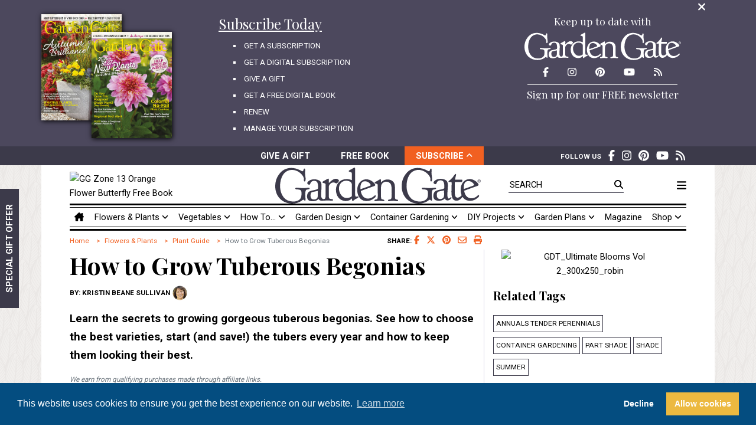

--- FILE ---
content_type: text/html; charset=utf-8
request_url: https://www.gardengatemagazine.com/articles/flowers-plants/plant-guide/how-to-grow-tuberous-begonias/
body_size: 22638
content:


<!doctype html>
<html lang="en">
  
  <head>
    
<title>How to Grow Tuberous Begonias | Garden Gate</title>

    
    <meta charset="utf-8">
    <meta name="viewport" content="width=device-width, initial-scale=1, shrink-to-fit=no">
    <meta name="description" content="How to Grow Tuberous Begonias: Learn the secrets to growing gorgeous tuberous begonias. See how to choose the best varieties, start &amp; save tubers every year and keep them looking their best.">
    <meta name="keywords" content="annuals tender perennials, container gardening, part shade, shade, summer, Flowers &amp; Plants, Plant Guide, backyard, design, flower, flowers, garden, gardens, gardening, gardener, gardeners, landscaping, landscape, landscapes, magazine, plant, plants, project, projects, vegetable, vegetables, yard">
    <meta name="theme-color" content="#3c3a4a">
    <meta name="p:domain_verify" content="12da7b315d55aae0e39fcb1bfe7f6196">
    <meta name="ir-site-verification-token" value="-482900934">
    <meta name="robots" content="max-image-preview:large">
    <link rel="icon" type="image/png" href="/static/img/favicon.png">
    <link rel="alternate" type="application/rss+xml" href="https://www.gardengatemagazine.com/.rss/latest/plant-guide/?headlines">
    


<!-- Social integration meta data -->
<meta name="author" content="Kristin Beane Sullivan">
<meta property="og:site_name" content="Garden Gate">
<meta property="og:url" content="https://www.gardengatemagazine.com/articles/flowers-plants/plant-guide/how-to-grow-tuberous-begonias/">
<meta property="og:title" content="How to Grow Tuberous Begonias">
<meta property="og:description" content="Learn the secrets to growing gorgeous tuberous begonias. See how to choose the best varieties, start &amp; save tubers every year and keep them looking their best.">
<meta property="og:type" content="article">
<meta property="article:publisher" content="Garden Gate Magazine">
<meta property="article:published_time" content="2020-08-13T00:00:00-05:00">
<meta property="article:modified_time" content="2020-08-13T00:00:00-05:00">
<meta property="article:section" content="Flowers &amp; Plants">
<meta property="article:tag" content="annuals tender perennials"><meta property="article:tag" content="container gardening"><meta property="article:tag" content="part shade"><meta property="article:tag" content="shade"><meta property="article:tag" content="summer">
<meta property="article:author" content="Kristin Beane Sullivan">
<meta property="og:image" content="https://images.ctfassets.net/zma7thmmcinb/48104a2Pyyst2krgn3o2Ji/10234d37b44e3d99261f756d9298fe50/Tuberous-begonia-pvR.jpg">
<meta property="og:image:secure_url" content="https://images.ctfassets.net/zma7thmmcinb/48104a2Pyyst2krgn3o2Ji/10234d37b44e3d99261f756d9298fe50/Tuberous-begonia-pvR.jpg">
<meta property="og:image:width" content="822">
<meta property="og:image:height" content="462">
<meta property="fb:app_id" content="2036734243022115">
<meta property="fb:pages" content="125814040855768">
<meta name="twitter:card" content="summary_large_image">
<meta name="twitter:site" content="@GardenGateMag">
<meta name="twitter:creator" content="@GardenGateMag">



    
    

    <!-- Font Awesome -->
    <script src="/static/fontawesomefree/js/fontawesome.js"></script>
    <script src="/static/fontawesomefree/js/regular.js"></script>
    <script src="/static/fontawesomefree/js/solid.js"></script>
    <script src="/static/fontawesomefree/js/brands.js"></script>
    <!-- Bootstrap CSS -->
    <link rel="stylesheet" href="https://stackpath.bootstrapcdn.com/bootstrap/4.3.1/css/bootstrap.min.css" integrity="sha384-ggOyR0iXCbMQv3Xipma34MD+dH/1fQ784/j6cY/iJTQUOhcWr7x9JvoRxT2MZw1T" crossorigin="anonymous">
    <!-- Google Fonts -->
    <link rel="stylesheet" href="https://fonts.googleapis.com/css?family=Playfair+Display:400,700|Roboto:400,700&display=swap">
    <!-- Site styles -->
    <link rel="stylesheet" href="/static/css/web.css?2024061900" media="all">
    <link rel="stylesheet" href="/static/css/print.css?2024061900" media="print">
    


    <!-- Google Tag Manager -->
    <script>(function(w,d,s,l,i){w[l]=w[l]||[];w[l].push({'gtm.start':
    new Date().getTime(),event:'gtm.js'});var f=d.getElementsByTagName(s)[0],
    j=d.createElement(s),dl=l!='dataLayer'?'&l='+l:'';j.async=true;j.src=
    'https://www.googletagmanager.com/gtm.js?id='+i+dl;f.parentNode.insertBefore(j,f);
    })(window,document,'script','dataLayer','GTM-P25SG5S');</script>
    <!-- End Google Tag Manager -->
    <!-- Google Publisher Tag (DFP) -->
    <script src="https://securepubads.g.doubleclick.net/tag/js/gpt.js" async></script>
    <script>
      window.googletag = window.googletag || {cmd: []};
      googletag.cmd.push(function() {
        googletag.defineSlot('/7222/Garden_Gate/GG_300x600', [[300, 600], [300, 250]], 'gpt-article-sidebar')
          .defineSizeMapping(googletag.sizeMapping()
                            .addSize([768, 300], [[300, 250], [300, 600]])
                            .addSize([0, 0], [300, 250])
                            .build()
                            ).addService(googletag.pubads());
        googletag.defineSlot('/7222/Garden_Gate/GG_970x90', [[970, 90], [320, 50]], 'gpt-home_category-banner')
          .defineSizeMapping(googletag.sizeMapping()
                            .addSize([992, 300], [970, 90])
                            .addSize([0, 0], [320, 50])
                            .build()
                            ).addService(googletag.pubads());
        googletag.defineSlot('/7222/Garden_Gate/GG_728x90_Footer', [[728, 90], [320, 50]], 'gpt-subcategory-banner')
          .defineSizeMapping(googletag.sizeMapping()
                            .addSize([768, 300], [728, 90])
                            .addSize([0, 0], [320, 50])
                            .build()
                            ).addService(googletag.pubads());
        googletag.defineSlot('/7222/Garden_Gate/GG_728x90_Footer', [[728, 90], [320, 50]], 'gpt-all-footer')
          .defineSizeMapping(googletag.sizeMapping()
                            .addSize([768, 300], [728, 90])
                            .addSize([0, 0], [320, 50])
                            .build()
                            ).addService(googletag.pubads());
        googletag.pubads().enableSingleRequest();
        googletag.pubads().collapseEmptyDivs();
        googletag.enableServices();
      });
    </script>
    <!-- End Google Publisher Tag (DFP) -->
  </head>
  
  <body>
  <!-- Google Tag Manager (noscript) -->
  <noscript><iframe src="https://www.googletagmanager.com/ns.html?id=GTM-P25SG5S" height="0" width="0" style="display:none;visibility:hidden"></iframe></noscript>
  <!-- End Google Tag Manager (noscript) -->
  
<svg version="1.1" xmlns="http://www.w3.org/2000/svg" style="display:none;"><symbol id="gg_logo" x="0px" y="0px" viewBox="0 0 477.645 83.641" enable-background="new 0 0 477.645 83.641"><path fill-rule="evenodd" clip-rule="evenodd" d="M439.055,53.813c1.214,9.102,6.232,17.131,15.803,17.661 c6.236,0.345,10.868-2.229,14.399-5.285c1.078-0.932,2.25-2.697,4.239-1.986c1.208,3.284-1.913,5.129-3.757,6.677 c-4.621,3.877-10.961,7.118-19.814,6.26c-13.954-1.353-20.043-14.713-18.957-28.726c0.91-11.746,9.545-23.455,24.122-21.473 c5.634,0.766,11.328,4.37,14.835,8.447c1.036,1.207,2.96,3.528,2.679,5.036c-0.334,1.796-5.962,3.292-7.797,3.979 C456.239,47.614,447.334,50.543,439.055,53.813z M456.696,43.187c1.61-0.612,5.252-1.527,5.425-2.985 c0.128-1.072-2.104-3.971-4.029-5.544c-1.785-1.461-4.559-2.692-6.58-3.048c-11.834-2.077-13.815,7.893-13.281,18.181 C444.549,47.773,450.433,45.577,456.696,43.187z"/><path fill-rule="evenodd" clip-rule="evenodd" d="M419.841,14.949c1.463,1.454-1.704,8.667-2.064,13.214 c0.286,0.03,0.904,0.003,0.904,0.003s14.083,0.038,14.923,0.038c1.243,0,1.33,0.588,0.985,2.897 c-0.411,2.737-0.886,2.595-1.825,2.595c-0.84,0-15.306,0.014-15.306,0.014s-0.686,18.198-0.16,26.428 c0.301,4.702,1.362,9.551,6.196,9.787c2.682,0.131,5.499-1.661,6.989-2.773c1.31-0.978,4.072-4.605,5.559-4.24 c2.06,0.506,0.188,3.639-0.318,4.405c-2.858,4.341-8.269,10.243-15.726,9.625c-15.101-1.253-9.135-27.254-10.167-43.245 c-1.882-0.866-6.444,1.028-7.147-0.966c-0.415-1.185,1.457-2.182,1.59-2.285c3.732-2.929,7.549-6.528,10.164-10.44 C415.9,17.819,418.752,13.866,419.841,14.949z"/><path fill-rule="evenodd" clip-rule="evenodd" d="M330.189,0.797c7.381-0.3,15.057,2.147,21.085,5.033 c1.721,0.823,4.531,2.898,6.05,2.694c2.869-0.385,1.861-6.684,4.665-6.29c2.596,0.365,1.09,7.247,1.209,10.604 c0.158,4.396,0.971,8.726,1.211,11.681c0.183,2.259,0.277,9.339-3.111,7.368c-1.578-0.918-0.446-5.154-0.689-6.47 c-1.061-5.705-6.085-10.756-10.025-13.837c-4.083-3.192-10.446-6.152-17.282-6.289c-6.76-0.136-13.028,2.621-17.282,6.649 c-6.051,5.729-9.918,15.565-10.716,27.136c-1.112,16.134,4.993,29.051,13.48,35.043c8.979,6.341,27.828,7.401,34.22-2.875 c2.153-3.463,2.64-13.561,1.036-17.251c-0.862-1.985-3.896-2.721-6.567-3.055c-2.207-0.276-7.182,0.213-6.912-2.517 c0.246-2.479,5.593-1.463,8.122-1.258c6.292,0.512,11.37,0.765,17.629,0.179c1.748-0.163,7.091-1.495,7.431,0.9 c0.392,2.763-6.121,2.378-7.604,3.414c-3.363,2.349-2.408,14.47-1.9,20.307c0.158,1.813,0.403,4.145-0.52,4.673 c-2.068,1.186-2.681-1.973-4.493-1.977c-1.279-0.004-4.223,2.691-5.356,3.415c-5.288,3.366-12.153,5.57-20.566,5.57 c-11.325,0-20.605-3.812-27.305-10.243c-7.057-6.77-12.023-16.573-12.1-29.651c-0.079-13.495,4.543-22.73,10.196-29.831 C309.87,6.659,317.955,1.295,330.189,0.797z"/><path fill-rule="evenodd" clip-rule="evenodd" d="M245.789,34.545c1.733-1.454,2.139-2.021,3.374-3.006 c7.874-6.285,21.604-4.955,26.824,3.843c2.558,4.313,2.248,10.792,2.248,17.378c0,2.939,0,6.496,0,9.861 c0,4.287-0.774,9.405,1.769,11.029c2.012,1.285,6.318,0.408,5.621,3.175c-0.627,2.483-7.324,0.66-9.637,0.499 c-2.132-0.146-4.724,0.056-7.55,0.337c-1.505,0.148-5.71,1.249-6.264-0.67c-0.663-2.292,1.567-2.487,3.052-2.675 c4.951-0.622,5.031-2.904,5.301-8.855c0.138-3.04,0-6.042,0-8.522c0-9.011,0.309-16.627-3.855-20.722 c-2.054-2.02-5.862-3.753-9.637-3.508c-4.278,0.277-8.042,3-9.799,6.35c-2.14,4.083-1.445,10.652-1.445,16.877 c0,2.506,0,6.04,0,9.189c0,2.828-0.089,6.409,1.125,7.855c1.052,1.253,7.289,1.048,6.586,3.844 c-0.491,1.944-3.976,1.046-5.943,0.836c-2.655-0.288-4.717-0.483-7.068-0.337c-2.09,0.134-9.603,2.054-9.958-0.668 c-0.429-3.286,5.108-1.75,6.584-3.844c0.298-0.42,0.858-1.929,0.964-2.673c0.574-4.075,0.162-9.517,0.162-15.708 c0-2.81,0-5.062,0-7.852c0-2.47,0.152-6.076-0.475-7.511c-0.811-1.855-6.434-1.599-6.754-3.519 c-0.318-1.917,4.294-3.583,5.943-4.511c2.737-1.541,4.569-2.831,6.585-3.843C246.564,25.676,245.375,31.532,245.789,34.545z"/><path fill-rule="evenodd" clip-rule="evenodd" d="M198.828,54.344c1.213,9.102,6.232,17.131,15.802,17.662 c6.236,0.345,10.867-2.229,14.399-5.285c1.078-0.932,2.25-2.697,4.238-1.986c1.208,3.283-1.912,5.129-3.755,6.677 c-4.623,3.877-10.96,7.117-19.816,6.259c-13.953-1.353-20.043-14.712-18.957-28.726c0.91-11.746,9.545-23.455,24.122-21.473 c5.634,0.766,11.328,4.37,14.835,8.446c1.039,1.207,2.959,3.529,2.679,5.036c-0.333,1.797-5.961,3.292-7.797,3.979 C216.012,48.146,207.107,51.075,198.828,54.344z M216.468,43.719c1.611-0.613,5.251-1.528,5.426-2.986 c0.126-1.072-2.107-3.971-4.03-5.544c-1.784-1.462-4.559-2.693-6.58-3.049c-11.835-2.078-13.816,7.894-13.282,18.181 C204.32,48.305,210.205,46.108,216.468,43.719z"/><path fill-rule="evenodd" clip-rule="evenodd" d="M193.378,68.386c-0.475-2.215-3.892-0.273-5.866-0.994 c-0.618-0.225-0.824-0.2-1.304-0.994c-1.125-5.512-0.651-11.704-0.651-17.904c0-15.092,0-24.562,0-40.121 c0-3.163,0.744-9.15-1.792-8.29c-2.404,0.815-3.649,2.092-6.843,3.813c-1.875,1.012-6.445,2.763-6.19,4.478 c0.162,1.094,2.262,1.449,3.584,1.823c1.461,0.414,2.954,0.844,3.421,2.155c0.482,1.356,0.326,3.603,0.326,5.471 c0,6.108,0.135,5.643-0.164,11.438c-17.859-7.459-35.34,2.226-36.658,19.894c-1.119,15.02,7.001,27.379,21.018,28.516 c5.278,0.429,9.788-1.231,12.382-2.984c2.595-1.754,3.584-3.48,3.584-3.48s-0.162,5.966,1.304,6.464 c1.465,0.5,4.175-2.788,7.006-4.476C187.775,72.456,193.842,70.558,193.378,68.386z M178.063,51.145 c0.012,5.06,0.012,8.658,0.012,14.652c0,2.179-11.823,8.607-20.542,2.258c-5.528-4.025-9.551-11.498-9.449-19.729 c0.116-9.264,5.877-16.921,15.315-17.74c5.5-0.477,12.174,1.668,14.012,5.803c0.4,0.9,0.664,2.296,0.664,3.237 C178.076,43.26,178.054,47.48,178.063,51.145z"/><path fill-rule="evenodd" clip-rule="evenodd" d="M141.679,26.095c-5.782-0.449-10.975,4.077-13.88,6.852 c-1.059,1.014-1.5,1.504-3.346,2.913c-0.105-2.658,1.418-11.5-1.839-10.107c-2.297,0.983-4.289,2.28-6.856,3.77 c-1.507,0.874-6.375,3.02-6.188,4.625c0.253,2.179,6.292,1.518,7.191,3.767c0.235,0.589,0.34,2.715,0.34,2.715l-0.021,25.29 c0,0-0.225,4.018-0.987,5.572c-0.523,1.491-2.843,1.465-4.678,1.805c-2.043-0.236-4.447-3.854-4.668-6.493 c-0.411-4.901,0.129-8.112,0.333-12.521c0.267-5.771,1.218-15.589-0.667-19.816c-3.393-7.608-19.054-9.404-27.003-4.279 c-2.112,1.359-5.159,3.811-5.001,6.022c0.123,1.729,2.296,3.837,4.834,3.486c2.14-0.297,2.223-2.817,3.5-5.073 c2.085-3.675,8.405-5.201,12.834-2.534c3.965,2.388,4.181,10.185,3.667,17.281c-6.795,4.346-18.503,2.61-22.835,8.874 c-3.741,5.409-3.55,15.42,2.167,18.387c4.343,2.25,12.674,2.261,17.668-0.32c1.749-0.902,3.172-2.075,4.501-3.486 c1.064,3.713,6.564,5.013,11.095,4.127c0.944,0.039,2.026-0.042,3.08-0.15c5.382-0.555,9.411-0.421,14.049,0 c1.938,0.175,5.528,0.659,5.52-1.542c-0.007-1.543-2.184-1.812-4.014-2.058c-2.143-0.285-3.882-0.577-4.683-1.369 c-1.846-1.827-1.281-9.425-1.281-13.466c0-5.046,0-9.707,0-13.525c0-4.452,5.181-11.125,11.985-10.182 c2.9,0.403,3.738,2.14,6.02,1.884c1.851-0.206,5.645-4.367,5.519-6.338C147.898,28.095,144.083,26.283,141.679,26.095z  M97.578,70.765c-2.857,4.461-11.942,4.795-14.336,0c-1.645-3.296-1.854-10.534,1-12.839c1.349-1.087,4.205-1.506,6.668-2.058 c2.763-0.619,5.584-1.054,7.834-1.585c0.111,0,0.222,0,0.333,0C98.372,59.694,100.006,66.969,97.578,70.765z"/><path fill-rule="evenodd" clip-rule="evenodd" d="M36.294,0.797c7.38-0.3,15.056,2.147,21.084,5.033 c1.722,0.823,4.532,2.898,6.049,2.694c2.871-0.385,1.862-6.684,4.667-6.29c2.595,0.365,1.089,7.247,1.209,10.604 c0.159,4.396,0.971,8.726,1.21,11.681c0.184,2.259,0.279,9.339-3.11,7.368c-1.579-0.918-0.448-5.154-0.692-6.47 c-1.059-5.705-6.083-10.756-10.024-13.837C52.605,8.387,46.241,5.427,39.405,5.29c-6.758-0.136-13.028,2.621-17.282,6.649 c-6.051,5.729-9.918,15.565-10.715,27.136c-1.112,16.134,4.995,29.051,13.481,35.043c8.98,6.341,27.827,7.401,34.219-2.875 c2.152-3.463,2.64-13.561,1.036-17.251c-0.861-1.985-3.896-2.721-6.567-3.055c-2.208-0.276-7.183,0.213-6.912-2.517 c0.246-2.479,5.592-1.463,8.122-1.258c6.292,0.512,11.37,0.765,17.628,0.179c1.748-0.163,7.092-1.495,7.431,0.9 c0.392,2.763-6.121,2.378-7.605,3.414c-3.362,2.349-2.407,14.47-1.899,20.307c0.157,1.813,0.402,4.145-0.52,4.673 c-2.07,1.186-2.682-1.973-4.494-1.977c-1.279-0.004-4.223,2.691-5.356,3.415c-5.29,3.366-12.153,5.57-20.567,5.57 c-11.325,0-20.605-3.812-27.306-10.243C5.045,66.628,0.078,56.826,0.001,43.747c-0.079-13.495,4.544-22.73,10.197-29.831 C15.974,6.659,24.06,1.295,36.294,0.797z"/><path fill-rule="evenodd" clip-rule="evenodd" d="M394.213,71.659c-1.328,1.412-2.752,2.583-4.5,3.487 c-4.995,2.58-13.326,2.569-17.67,0.32c-5.716-2.968-5.908-12.978-2.167-18.388c4.331-6.263,16.041-4.528,22.837-8.874 c0.513-7.097,0.297-14.893-3.668-17.281c-4.43-2.667-10.749-1.14-12.835,2.534c-1.277,2.256-1.358,4.776-3.499,5.073 c-2.538,0.352-4.712-1.757-4.835-3.485c-0.159-2.213,2.891-4.663,5.002-6.023c7.948-5.125,23.608-3.329,27.002,4.279 c1.884,4.227,0.934,14.045,0.668,19.815c-0.206,4.41-0.747,7.621-0.334,12.523c0.224,2.66,0.538,5.976,2.588,6.197 c3.891,0.419,4.313-3.873,5.994-3.034c3.065,1.526-2.924,5.73-3.891,6.279C400.318,77.683,395.563,76.371,394.213,71.659z  M384.378,54.702c-2.463,0.552-5.317,0.972-6.667,2.059c-2.854,2.305-2.646,9.542-1.001,12.838c2.395,4.795,11.479,4.461,14.336,0 c2.429-3.796,0.794-11.07,1.501-16.484c-0.111,0-0.223,0-0.334,0C389.962,53.649,387.142,54.083,384.378,54.702z"/><path fill-rule="evenodd" clip-rule="evenodd" d="M473.899,34.911c2.019,0,3.745-1.571,3.745-3.718c0-2.128-1.727-3.697-3.745-3.697 c-2.04,0-3.768,1.569-3.768,3.697C470.132,33.34,471.859,34.911,473.899,34.911L473.899,34.911z M470.879,31.192 c0-1.755,1.323-3.08,3.021-3.08c1.676,0,3.001,1.324,3.001,3.08c0,1.786-1.325,3.099-3.001,3.099 C472.202,34.291,470.879,32.978,470.879,31.192L470.879,31.192z M473.114,31.487h0.745l1.127,1.853h0.727l-1.215-1.882 c0.626-0.08,1.107-0.413,1.107-1.177c0-0.844-0.501-1.217-1.511-1.217h-1.628v4.276h0.647V31.487L473.114,31.487z M473.114,30.938 v-1.325h0.883c0.451,0,0.932,0.098,0.932,0.628c0,0.658-0.49,0.697-1.039,0.697H473.114L473.114,30.938z"/></symbol></svg>

<div class="container-fluid">



<header>
  <section id="subscriptions-tray" class="row bg-medium collapse show">
    <div class="col">
      <div class="container">
        <div class="row">
          <div class="col text-right"><a href="#subscriptions-tray" class="subscriptions-tray-toggle hover-accent-text" data-toggle="collapse"><span class="fas fa-times fa-lg" height="20"></span><span class="sr-only">Close Subscription Menu</span></a></div>
        </div>
        <div class="row mb-3 mb-lg-0">
          <div class="d-none d-md-block col-md-3" style="height:220px;">
            <img src="https://www.gardengatelibrary.com/current-issue/cover/?offset=1" alt="Magazine issue cover" width="136" height="180" class="issues issue1" loading="lazy">
            <img src="https://www.gardengatelibrary.com/current-issue/cover/" alt="Magazine issue cover" width="136" height="180" class="issues issue2" loading="lazy">
          </div>
          <div class="col-md-4">
            <a href="/subscribe/" class="text-underline"><div class="display-3 font-weight-normal mb-2">Subscribe Today</div></a>
            <ul class="text-uppercase">
              <li><a href="/subscribe/">Get A Subscription</a></li>
              <li><a href="/magazine/go-digital/">Get A Digital Subscription</a></li>
              <li><a href="/gift/">Give A Gift</a></li>
              <li><a href="/free-book/">Get A Free Digital Book</a></li>
              <li><a href="/renew/">Renew</a></li>
              <li><a href="/manage-account/">Manage Your Subscription</a></li>
            </ul>
          </div>
          <div class="col-md-4 offset-md-1 text-center">
            <div class="display-5 font-weight-normal mb-2">Keep up to date with</div>
            <svg class="img-fluid" width="265" height="47" style="fill:#ffffff; height:47px; width:265px;"><use xlink:href="#gg_logo" href="#gg_logo"></svg>
            <ul class="list-inline social-list m-0 p-0">
              <li class="list-inline-item"><a href="https://www.facebook.com/GardenGateMagazine/" target="_blank" class="hover-accent-text"><span class="fab fa-facebook-f fa-lg" height="17"></span><span class="sr-only">Facebook</span></a></li>
              
              <li class="list-inline-item"><a href="https://www.instagram.com/gardengatemagazine/" target="_blank" class="hover-accent-text"><span class="fab fa-instagram fa-lg" height="17"></span><span class="sr-only">Instagram</span></a></li>
              <li class="list-inline-item"><a href="https://www.pinterest.com/gardengatemag/" target="_blank" class="hover-accent-text"><span class="fab fa-pinterest fa-lg" height="17"></span><span class="sr-only">Pinterest</span></a></li>
              <li class="list-inline-item"><a href="https://www.youtube.com/gardengatemagazine" target="_blank" class="hover-accent-text"><span class="fab fa-youtube fa-lg" height="17"></span><span class="sr-only">YouTube</span></a></li>
              <li class="list-inline-item"><a href="https://www.gardengatemagazine.com/.rss/latest/plant-guide/?headlines" target="_blank" class="hover-accent-text"><span class="fas fa-rss fa-lg" height="17"></span><span class="sr-only">RSS Feed</span></a></li>
            </ul>
            <hr class="mx-5 my-1">
            <div class="newsletter">
              <a href="/newsletter/subscribe/"><div class="display-5 font-weight-normal mb-2">Sign up for our FREE newsletter</div></a>
            </div>
          </div>
        </div>
      </div>
    </div>
  </section>
  <section id="subscriptions-bar" class="row d-none d-md-flex bg-dark">
    <div class="col p-0 px-md-3">
      <div class="container">
        <div class="row">
          <div id="subscriptions-bar-controls" class="col-xl-6 offset-xl-3 font-weight-bold text-center text-nowrap text-uppercase p-0 px-md-3">
            <div class="row m-0">
              <div class="col-4 col-md-3 offset-md-1 py-1 hover-medium-bg"><a href="/gift/" class="hover-no-underline">Give A Gift</a></div>
              <div class="col-4 col-md-3 py-1 hover-medium-bg"><a href="/free-book/" class="hover-no-underline">Free Book</a></div>
              <div class="col-4 col-md-3 py-1 bg-accent hover-accent-bg"><a href="#subscriptions-tray" class="hover-no-underline subscriptions-tray-toggle" data-toggle="collapse">Subscribe&nbsp;<span class="fas fa-angle-down fa-sm"></span></a></div>
            </div>
          </div>
          <div id="subscriptions-bar-social" class="d-none d-xl-block col-xl-3 px-xl-4">
            <ul class="list-inline social-list my-1">
              <li class="list-inline-item"><span class="text-uppercase small font-weight-bold mb-1">Follow Us</span></li>
              <li class="list-inline-item"><a href="https://www.facebook.com/GardenGateMagazine/" target="_blank" class="hover-accent-text"><span class="fab fa-facebook-f fa-lg" height="20"></span><span class="sr-only">Facebook</span></a></li>
              
              <li class="list-inline-item"><a href="https://www.instagram.com/gardengatemagazine/" target="_blank" class="hover-accent-text"><span class="fab fa-instagram fa-lg" height="20"></span><span class="sr-only">Instagram</span></a></li>
              <li class="list-inline-item"><a href="https://www.pinterest.com/gardengatemag/" target="_blank" class="hover-accent-text"><span class="fab fa-pinterest fa-lg" height="20"></span><span class="sr-only">Pinterest</span></a></li>
              <li class="list-inline-item"><a href="https://www.youtube.com/gardengatemagazine" target="_blank" class="hover-accent-text"><span class="fab fa-youtube fa-lg" height="20"></span><span class="sr-only">YouTube</span></a></li>
              <li class="list-inline-item"><a href="https://www.gardengatemagazine.com/.rss/latest/plant-guide/?headlines" target="_blank" class="hover-accent-text"><span class="fas fa-rss fa-lg" height="20"></span><span class="sr-only">RSS Feed</span></a></li>
            </ul>
          </div>
        </div>
      </div>
    </div>
  </section>
  <section id="subscriptions-tray-mobile" class="row d-md-none bg-medium collapse">
    <div class="col">
      <div class="container">
        <div class="row">
          <div class="col text-right"><a href="#subscriptions-tray-mobile" class="subscriptions-tray-mobile-toggle hover-accent-text" data-toggle="collapse"><span class="fas fa-times fa-lg" height="20"></span><span class="sr-only">Close Subscription Menu</span></a></div>
        </div>
        <div class="row mb-3 mb-lg-0">
          <div class="col-md-4">
            <a href="/subscribe/" class="text-underline"><div class="display-3 font-weight-normal mb-2">Subscribe Today</div></a>
            <ul class="text-uppercase">
              <li><a href="/subscribe/">Get A Subscription</a></li>
              <li><a href="/magazine/go-digital/">Get A Digital Subscription</a></li>
              <li><a href="/gift/">Give A Gift</a></li>
              <li><a href="/free-book/">Get A Free Digital Book</a></li>
              <li><a href="/renew/">Renew</a></li>
              <li><a href="/manage-account/">Manage Your Subscription</a></li>
            </ul>
          </div>
          <div class="col-md-4 offset-md-1 text-center">
            <div class="display-5 font-weight-normal mb-2">Keep up to date with</div>
            <svg class="img-fluid" width="265" height="47" style="fill:#ffffff; height:47px; width:265px;"><use xlink:href="#gg_logo" href="#gg_logo"></svg>
            <ul class="list-inline social-list m-0 p-0">
              <li class="list-inline-item"><a href="https://www.facebook.com/GardenGateMagazine/" target="_blank" class="hover-accent-text"><span class="fab fa-facebook-f fa-lg" height="17"></span><span class="sr-only">Facebook</span></a></li>
              
              <li class="list-inline-item"><a href="https://www.instagram.com/gardengatemagazine/" target="_blank" class="hover-accent-text"><span class="fab fa-instagram fa-lg" height="17"></span><span class="sr-only">Instagram</span></a></li>
              <li class="list-inline-item"><a href="https://www.pinterest.com/gardengatemag/" target="_blank" class="hover-accent-text"><span class="fab fa-pinterest fa-lg" height="17"></span><span class="sr-only">Pinterest</span></a></li>
              <li class="list-inline-item"><a href="https://www.youtube.com/gardengatemagazine" target="_blank" class="hover-accent-text"><span class="fab fa-youtube fa-lg" height="17"></span><span class="sr-only">YouTube</span></a></li>
              <li class="list-inline-item"><a href="https://www.gardengatemagazine.com/.rss/latest/plant-guide/?headlines" target="_blank" class="hover-accent-text"><span class="fas fa-rss fa-lg" height="17"></span><span class="sr-only">RSS Feed</span></a></li>
            </ul>
            <hr class="mx-5 my-1">
            <div class="newsletter">
              <a href="/newsletter/subscribe/"><div class="display-5 font-weight-normal mb-2">Sign up for our FREE newsletter</div></a>
            </div>
          </div>
        </div>
      </div>
    </div>
  </section>
  <section id="subscriptions-bar-mobile" class="row d-md-none bg-dark">
    <div class="col p-0 px-md-3">
      <div class="container">
        <div class="row">
          <div id="subscriptions-bar-mobile-controls" class="col-lg-6 offset-lg-3 font-weight-bold text-center text-nowrap text-uppercase p-0 px-md-3">
            <div class="row m-0">
              <div class="col-4 col-md-3 offset-md-1 py-1 hover-medium-bg"><a href="/gift/" class="hover-no-underline">Give A Gift</a></div>
              <div class="col-4 col-md-3 py-1 hover-medium-bg"><a href="/free-book/" class="hover-no-underline">Free Book</a></div>
              <div class="col-4 col-md-3 py-1 bg-accent hover-accent-bg"><a href="#subscriptions-tray-mobile" class="hover-no-underline subscriptions-tray-mobile-toggle collapsed" data-toggle="collapse">Subscribe&nbsp;<span class="fas fa-angle-down fa-sm"></span></a></div>
            </div>
          </div>
        </div>
      </div>
    </div>
  </section>
  <section id="main-menu" class="row">
    <div class="col p-0">
      <div class="container bg-white pt-1 px-md-5">
        <div class="row align-items-center no-gutters text-center">
          <div class="d-none d-md-block img-fluid col-md-3 text-left"><img src="https://images.ahpc.us/images/banner-886-13.jpg" alt="GG Zone 13 Orange Flower Butterfly Free Book" title="GG Zone 13 Orange Flower Butterfly Free Book" decoding="async" importance="low" loading="lazy" role="link" tabindex="0" style="width:100%;max-width:185px;max-height:108px;cursor: pointer;object-fit:contain;" data-pin-no-hover="true" width="185" height="108" /></div>
          <div class="col-8 col-md-4 offset-md-1">
            <a href="/"><svg class="img-fluid" width="348" height="61" style="fill:#3c3a4a; height:61px; width:348px;"><use xlink:href="#gg_logo" href="#gg_logo"></svg></a>
          </div>
          <div class="d-none d-md-block search col-md-3 text-right text-uppercase pt-1">
            <form action="/search/" method="get">
              <input type="text" name="q" id="top-search" placeholder="Search" class="w-75" autocomplete="off">
              <label for="top-search" class="hover-accent-text"><span class="fas fa-search"></span><span class="sr-only">Search</span></label>
            </form>
          </div>
          <div class="d-block d-md-none col-2">
            <a href="#mobile-search" class="collapsed" data-toggle="collapse"><span class="fas fa-search"></span></a>
          </div>
          <div class="col-2 col-md-1 text-nowrap text-right text-uppercase"><a href="#side-menu" data-toggle="collapse" class="hover-accent-text"><span class="fas fa-bars fa-lg"></span></a></div>
        </div>
        <div id="mobile-search" class="d-md-none border border-dark collapse mt-2">
          <form action="/search/" method="get">
            <div class="d-inline-block mt-1 ml-1">
              <label for="top-mobile-search" class="hover-accent-text m-0"><span class="fas fa-search"></span><span class="sr-only">Search</span></label>
              <input type="text" name="q" id="top-mobile-search" placeholder="Search" class="border-0" autocomplete="off">
            </div>
            <div class="d-inline-block float-right">
              <button type="submit" class="bg-dark text-uppercase">Search</button>
            </div>
            <div class="clearfix"></div>
          </form>
        </div>
        <hr class="double-top d-none d-md-block my-0">
        <div class="row no-gutters d-none d-md-block">
          <nav class="col nav nav-fill">
            <a class="nav-item nav-link text-md-left hover-accent-text" href="/"><span class="fas fa-house-chimney" title="Home"></span><span class="sr-only">Home</span></a>
            
            
            <div class="nav-item">
              <a href="/articles/flowers-plants/" class="nav-link dropdown-toggle hover-accent-text" data-toggle="dropdown">Flowers &amp; Plants&nbsp;<span class="fas fa-angle-down fa-sm"></span></a>
              <div class="dropdown-menu bg-dark border-0 rounded-0 px-3">
                
                
                <a href="/articles/flowers-plants/" class="dropdown-item pl-0"><span class="display-5 font-normal text-uppercase">Flowers &amp; Plants</span></a>
                <div class="dropdown-divider border-medium"></div>
                
                
                <a href="/articles/flowers-plants/plant-guide/" class="dropdown-item">Plant Guide</a>
                
                
                
                
                <a href="/articles/flowers-plants/designing-with/" class="dropdown-item">Designing With</a>
                
                
                
                
                <a href="/articles/flowers-plants/bird-butterfly-friendly/" class="dropdown-item">Bird- &amp; Butterfly-Friendly</a>
                
                
              </div>
            </div>
            
            
            
            <div class="nav-item">
              <a href="/articles/vegetables/" class="nav-link dropdown-toggle hover-accent-text" data-toggle="dropdown">Vegetables&nbsp;<span class="fas fa-angle-down fa-sm"></span></a>
              <div class="dropdown-menu bg-dark border-0 rounded-0 px-3">
                
                
                <a href="/articles/vegetables/" class="dropdown-item pl-0"><span class="display-5 font-normal text-uppercase">Vegetables</span></a>
                <div class="dropdown-divider border-medium"></div>
                
                
                <a href="/articles/vegetables/edible-plant-guide/" class="dropdown-item">Edible Plant Guide</a>
                
                
                
                
                <a href="/articles/vegetables/getting-started/" class="dropdown-item">Getting Started</a>
                
                
                
                
                <a href="/articles/vegetables/herbs/" class="dropdown-item">Herbs</a>
                
                
                
                
                <a href="/articles/vegetables/tips/" class="dropdown-item">Tips</a>
                
                
                
                
                <a href="/articles/vegetables/tomatoes/" class="dropdown-item">Tomatoes</a>
                
                
                
                
                <a href="/articles/vegetables/in-the-weeds/" class="dropdown-item">In the Weeds</a>
                
                
              </div>
            </div>
            
            
            
            <div class="nav-item">
              <a href="/articles/how-to/" class="nav-link dropdown-toggle hover-accent-text" data-toggle="dropdown">How To…&nbsp;<span class="fas fa-angle-down fa-sm"></span></a>
              <div class="dropdown-menu bg-dark border-0 rounded-0 px-3">
                
                
                <a href="/articles/how-to/" class="dropdown-item pl-0"><span class="display-5 font-normal text-uppercase">How To…</span></a>
                <div class="dropdown-divider border-medium"></div>
                
                
                <a href="/articles/how-to/start-seeds/" class="dropdown-item">Start Seeds</a>
                
                
                
                
                <a href="/articles/how-to/plant/" class="dropdown-item">Plant</a>
                
                
                
                
                <a href="/articles/how-to/water-feed/" class="dropdown-item">Water &amp; Feed</a>
                
                
                
                
                <a href="/articles/how-to/prune/" class="dropdown-item">Prune</a>
                
                
                
                
                <a href="/articles/how-to/divide/" class="dropdown-item">Divide</a>
                
                
                
                
                <a href="/articles/how-to/deal-with-pests/" class="dropdown-item">Deal With Pests</a>
                
                
                
                
                <a href="/articles/how-to/support-pollinators-wildlife/" class="dropdown-item">Support Pollinators &amp; Wildlife</a>
                
                
              </div>
            </div>
            
            
            
            <div class="nav-item">
              <a href="/articles/garden-design/" class="nav-link dropdown-toggle hover-accent-text" data-toggle="dropdown">Garden Design&nbsp;<span class="fas fa-angle-down fa-sm"></span></a>
              <div class="dropdown-menu bg-dark border-0 rounded-0 px-3">
                
                
                <a href="/articles/garden-design/" class="dropdown-item pl-0"><span class="display-5 font-normal text-uppercase">Garden Design</span></a>
                <div class="dropdown-divider border-medium"></div>
                
                
                <a href="/articles/garden-design/design-tips-inspiration/" class="dropdown-item">Design Tips &amp; Inspiration</a>
                
                
                
                
                <a href="/articles/garden-design/garden-tours/" class="dropdown-item">Garden Tours</a>
                
                
                
                
                <a href="/articles/garden-design/plant-combinations/" class="dropdown-item">Plant Combinations</a>
                
                
              </div>
            </div>
            
            
            
            <div class="nav-item">
              <a href="/articles/container-gardening/" class="nav-link dropdown-toggle hover-accent-text" data-toggle="dropdown">Container Gardening&nbsp;<span class="fas fa-angle-down fa-sm"></span></a>
              <div class="dropdown-menu bg-dark border-0 rounded-0 px-3">
                
                
                <a href="/articles/container-gardening/" class="dropdown-item pl-0"><span class="display-5 font-normal text-uppercase">Container Gardening</span></a>
                <div class="dropdown-divider border-medium"></div>
                
                
                <a href="/articles/container-gardening/container-plants/" class="dropdown-item">Container Plants</a>
                
                
                
                
                <a href="/articles/container-gardening/container-garden-tips/" class="dropdown-item">Container Garden Tips</a>
                
                
                
                
                <a href="/articles/container-gardening/container-garden-design/" class="dropdown-item">Container Garden Design</a>
                
                
                
                
                <a href="/articles/container-gardening/container-garden-plans/" class="dropdown-item">Container Garden Plans</a>
                
                
              </div>
            </div>
            
            
            
            <div class="nav-item">
              <a href="/articles/diy-projects/" class="nav-link dropdown-toggle hover-accent-text" data-toggle="dropdown">DIY Projects&nbsp;<span class="fas fa-angle-down fa-sm"></span></a>
              <div class="dropdown-menu bg-dark border-0 rounded-0 px-3">
                
                
                <a href="/articles/diy-projects/" class="dropdown-item pl-0"><span class="display-5 font-normal text-uppercase">DIY Projects</span></a>
                <div class="dropdown-divider border-medium"></div>
                
                
                <a href="/articles/diy-projects/garden-crafts/" class="dropdown-item">Garden Crafts</a>
                
                
                
                
                <a href="/articles/diy-projects/garden-lighting/" class="dropdown-item">Garden Lighting</a>
                
                
                
                
                <a href="/articles/diy-projects/wildlife-pollinator/" class="dropdown-item">Wildlife &amp; Pollinator</a>
                
                
                
                
                <a href="/articles/diy-projects/upcycling-projects/" class="dropdown-item">Upcycling Projects</a>
                
                
                
                
                <a href="/articles/diy-projects/garden-structures-hardscaping/" class="dropdown-item">Garden Structures &amp; Hardscaping</a>
                
                
                
                
                <a href="/articles/diy-projects/backyard-projects/" class="dropdown-item">Backyard Projects</a>
                
                
              </div>
            </div>
            
            
            
            <div class="nav-item">
              <a href="/articles/garden-plans/" class="nav-link dropdown-toggle hover-accent-text" data-toggle="dropdown">Garden Plans&nbsp;<span class="fas fa-angle-down fa-sm"></span></a>
              <div class="dropdown-menu bg-dark border-0 rounded-0 px-3">
                
                
                <a href="/articles/garden-plans/" class="dropdown-item pl-0"><span class="display-5 font-normal text-uppercase">Garden Plans</span></a>
                <div class="dropdown-divider border-medium"></div>
                
                
                <a href="/articles/garden-plans/entries/" class="dropdown-item">Entries</a>
                
                
                
                
                <a href="/articles/garden-plans/beds-borders/" class="dropdown-item">Beds &amp; Borders</a>
                
                
                
                
                <a href="/articles/garden-plans/wildlife-friendly/" class="dropdown-item">Wildlife Friendly</a>
                
                
                
                
                <a href="/articles/garden-plans/decks-patios/" class="dropdown-item">Decks &amp; Patios</a>
                
                
              </div>
            </div>
            
            
            
            <a class="nav-item nav-link hover-accent-text" href="/magazine/">Magazine</a>
            
            
            
            <div class="nav-item">
              <a href="#" class="nav-link dropdown-toggle hover-accent-text" data-toggle="dropdown">Shop&nbsp;<span class="fas fa-angle-down fa-sm"></span></a>
              <div class="dropdown-menu bg-dark border-0 rounded-0 px-3">
                
                
                
                <a href="https://store.gardengatemagazine.com/" class="dropdown-item">Garden Gate Store</a>
                
                
                
                
                <a href="https://www.gardengatemagazine.com/gardentravel/" class="dropdown-item">Garden Travel</a>
                
                
                
                
                <a href="https://www.gardengatelibrary.com/" class="dropdown-item">Garden Gate Library</a>
                
                
                
                
                <div class="dropdown-divider border-medium"></div>
                
                
                
                
                <a href="https://gardengate.mykajabi.com/" class="dropdown-item">Online Garden Courses</a>
                
                
                
                
                <a href="/seminars/" class="dropdown-item">Online Seminars</a>
                
                
              </div>
            </div>
            
            
          </nav>
        </div>
        <hr class="double-bottom d-none d-md-block my-0">
      </div>
    </div>
  </section>
  <section id="side-menu" class="position-fixed h-100 bg-white collapse">
    <div class="mx-3 my-2 text-uppercase text-right"><a href="#side-menu" data-toggle="collapse" class="hover-accent-text"><span class="small font-weight-bold">Close</span>&nbsp;<span class="fas fa-times fa-lg" height="20"></span></a></div>
    <nav class="nav flex-column">
      
      
      <div class="nav-item">
        <a href="/articles/flowers-plants/" class="nav-link float-left hover-accent-text"><div class="display-5 mb-2">Flowers &amp; Plants</div></a>
        <a href="#side-menu-flowers-plants" data-toggle="collapse" class="nav-link float-right collapsed"><span class="bg-dark hover-accent-bg px-3 py-2"><span class="fas fa-angle-down fa-sm"></span></span></a>
        <div id="side-menu-flowers-plants" class="subcategory collapse ml-3" data-parent="#side-menu nav">
        
          
          <a href="/articles/flowers-plants/plant-guide/" class="nav-link hover-accent-text">Plant Guide</a>
          
        
          
          <a href="/articles/flowers-plants/designing-with/" class="nav-link hover-accent-text">Designing With</a>
          
        
          
          <a href="/articles/flowers-plants/bird-butterfly-friendly/" class="nav-link hover-accent-text">Bird- &amp; Butterfly-Friendly</a>
          
        
        </div>
      </div>
      
      
      
      <div class="nav-item">
        <a href="/articles/vegetables/" class="nav-link float-left hover-accent-text"><div class="display-5 mb-2">Vegetables</div></a>
        <a href="#side-menu-vegetables" data-toggle="collapse" class="nav-link float-right collapsed"><span class="bg-dark hover-accent-bg px-3 py-2"><span class="fas fa-angle-down fa-sm"></span></span></a>
        <div id="side-menu-vegetables" class="subcategory collapse ml-3" data-parent="#side-menu nav">
        
          
          <a href="/articles/vegetables/edible-plant-guide/" class="nav-link hover-accent-text">Edible Plant Guide</a>
          
        
          
          <a href="/articles/vegetables/getting-started/" class="nav-link hover-accent-text">Getting Started</a>
          
        
          
          <a href="/articles/vegetables/herbs/" class="nav-link hover-accent-text">Herbs</a>
          
        
          
          <a href="/articles/vegetables/tips/" class="nav-link hover-accent-text">Tips</a>
          
        
          
          <a href="/articles/vegetables/tomatoes/" class="nav-link hover-accent-text">Tomatoes</a>
          
        
          
          <a href="/articles/vegetables/in-the-weeds/" class="nav-link hover-accent-text">In the Weeds</a>
          
        
        </div>
      </div>
      
      
      
      <div class="nav-item">
        <a href="/articles/how-to/" class="nav-link float-left hover-accent-text"><div class="display-5 mb-2">How To…</div></a>
        <a href="#side-menu-how-to" data-toggle="collapse" class="nav-link float-right collapsed"><span class="bg-dark hover-accent-bg px-3 py-2"><span class="fas fa-angle-down fa-sm"></span></span></a>
        <div id="side-menu-how-to" class="subcategory collapse ml-3" data-parent="#side-menu nav">
        
          
          <a href="/articles/how-to/start-seeds/" class="nav-link hover-accent-text">Start Seeds</a>
          
        
          
          <a href="/articles/how-to/plant/" class="nav-link hover-accent-text">Plant</a>
          
        
          
          <a href="/articles/how-to/water-feed/" class="nav-link hover-accent-text">Water &amp; Feed</a>
          
        
          
          <a href="/articles/how-to/prune/" class="nav-link hover-accent-text">Prune</a>
          
        
          
          <a href="/articles/how-to/divide/" class="nav-link hover-accent-text">Divide</a>
          
        
          
          <a href="/articles/how-to/deal-with-pests/" class="nav-link hover-accent-text">Deal With Pests</a>
          
        
          
          <a href="/articles/how-to/support-pollinators-wildlife/" class="nav-link hover-accent-text">Support Pollinators &amp; Wildlife</a>
          
        
        </div>
      </div>
      
      
      
      <div class="nav-item">
        <a href="/articles/garden-design/" class="nav-link float-left hover-accent-text"><div class="display-5 mb-2">Garden Design</div></a>
        <a href="#side-menu-garden-design" data-toggle="collapse" class="nav-link float-right collapsed"><span class="bg-dark hover-accent-bg px-3 py-2"><span class="fas fa-angle-down fa-sm"></span></span></a>
        <div id="side-menu-garden-design" class="subcategory collapse ml-3" data-parent="#side-menu nav">
        
          
          <a href="/articles/garden-design/design-tips-inspiration/" class="nav-link hover-accent-text">Design Tips &amp; Inspiration</a>
          
        
          
          <a href="/articles/garden-design/garden-tours/" class="nav-link hover-accent-text">Garden Tours</a>
          
        
          
          <a href="/articles/garden-design/plant-combinations/" class="nav-link hover-accent-text">Plant Combinations</a>
          
        
        </div>
      </div>
      
      
      
      <div class="nav-item">
        <a href="/articles/container-gardening/" class="nav-link float-left hover-accent-text"><div class="display-5 mb-2">Container Gardening</div></a>
        <a href="#side-menu-container-gardening" data-toggle="collapse" class="nav-link float-right collapsed"><span class="bg-dark hover-accent-bg px-3 py-2"><span class="fas fa-angle-down fa-sm"></span></span></a>
        <div id="side-menu-container-gardening" class="subcategory collapse ml-3" data-parent="#side-menu nav">
        
          
          <a href="/articles/container-gardening/container-plants/" class="nav-link hover-accent-text">Container Plants</a>
          
        
          
          <a href="/articles/container-gardening/container-garden-tips/" class="nav-link hover-accent-text">Container Garden Tips</a>
          
        
          
          <a href="/articles/container-gardening/container-garden-design/" class="nav-link hover-accent-text">Container Garden Design</a>
          
        
          
          <a href="/articles/container-gardening/container-garden-plans/" class="nav-link hover-accent-text">Container Garden Plans</a>
          
        
        </div>
      </div>
      
      
      
      <div class="nav-item">
        <a href="/articles/diy-projects/" class="nav-link float-left hover-accent-text"><div class="display-5 mb-2">DIY Projects</div></a>
        <a href="#side-menu-diy-projects" data-toggle="collapse" class="nav-link float-right collapsed"><span class="bg-dark hover-accent-bg px-3 py-2"><span class="fas fa-angle-down fa-sm"></span></span></a>
        <div id="side-menu-diy-projects" class="subcategory collapse ml-3" data-parent="#side-menu nav">
        
          
          <a href="/articles/diy-projects/garden-crafts/" class="nav-link hover-accent-text">Garden Crafts</a>
          
        
          
          <a href="/articles/diy-projects/garden-lighting/" class="nav-link hover-accent-text">Garden Lighting</a>
          
        
          
          <a href="/articles/diy-projects/wildlife-pollinator/" class="nav-link hover-accent-text">Wildlife &amp; Pollinator</a>
          
        
          
          <a href="/articles/diy-projects/upcycling-projects/" class="nav-link hover-accent-text">Upcycling Projects</a>
          
        
          
          <a href="/articles/diy-projects/garden-structures-hardscaping/" class="nav-link hover-accent-text">Garden Structures &amp; Hardscaping</a>
          
        
          
          <a href="/articles/diy-projects/backyard-projects/" class="nav-link hover-accent-text">Backyard Projects</a>
          
        
        </div>
      </div>
      
      
      
      <div class="nav-item">
        <a href="/articles/garden-plans/" class="nav-link float-left hover-accent-text"><div class="display-5 mb-2">Garden Plans</div></a>
        <a href="#side-menu-garden-plans" data-toggle="collapse" class="nav-link float-right collapsed"><span class="bg-dark hover-accent-bg px-3 py-2"><span class="fas fa-angle-down fa-sm"></span></span></a>
        <div id="side-menu-garden-plans" class="subcategory collapse ml-3" data-parent="#side-menu nav">
        
          
          <a href="/articles/garden-plans/entries/" class="nav-link hover-accent-text">Entries</a>
          
        
          
          <a href="/articles/garden-plans/beds-borders/" class="nav-link hover-accent-text">Beds &amp; Borders</a>
          
        
          
          <a href="/articles/garden-plans/wildlife-friendly/" class="nav-link hover-accent-text">Wildlife Friendly</a>
          
        
          
          <a href="/articles/garden-plans/decks-patios/" class="nav-link hover-accent-text">Decks &amp; Patios</a>
          
        
        </div>
      </div>
      
      
      
      <div class="nav-item">
        <a class="nav-link hover-accent-text" href="/magazine/"><div class="display-5 mb-2">Magazine</div></a>
      </div>
      
      
      
      <div class="nav-item">
        <a href="#" class="nav-link float-left hover-accent-text"><div class="display-5 mb-2">Shop</div></a>
        <a href="#side-menu-shop" data-toggle="collapse" class="nav-link float-right collapsed"><span class="bg-dark hover-accent-bg px-3 py-2"><span class="fas fa-angle-down fa-sm"></span></span></a>
        <div id="side-menu-shop" class="subcategory collapse ml-3" data-parent="#side-menu nav">
        
          
          <a href="https://store.gardengatemagazine.com/" class="nav-link hover-accent-text">Garden Gate Store</a>
          
        
          
          <a href="https://www.gardengatemagazine.com/gardentravel/" class="nav-link hover-accent-text">Garden Travel</a>
          
        
          
          <a href="https://www.gardengatelibrary.com/" class="nav-link hover-accent-text">Garden Gate Library</a>
          
        
          
          <div class="dropdown-divider border-medium"></div>
          
        
          
          <a href="https://gardengate.mykajabi.com/" class="nav-link hover-accent-text">Online Garden Courses</a>
          
        
          
          <a href="/seminars/" class="nav-link hover-accent-text">Online Seminars</a>
          
        
        </div>
      </div>
      
      
    </nav>
    <div class="subscribe-link bg-dark hover-dark-bg text-white mt-5 mb-3 px-2 py-2">
      <img src="https://www.gardengatelibrary.com/assets/img/issue/138/thumb_1.jpg" width="60" height="80" loading="lazy">
      <div class="display-5 my-2 ml-5 pl-4"><a href="/subscribe/" class="text-white hover-no-underline">Subscribe</a></div>
    </div>
    <div class="search text-center my-3">
      <form action="/search/" method="get">
        <input type="text" name="q" id="side-search" placeholder="Search" class="w-75" autocomplete="off">
        <label for="side-search" class="hover-accent-text"><span class="fas fa-search"></span><span class="sr-only">Search</span></label>
      </form>
    </div>
    <div class="text-center">
      <div class="display-6 font-weight-normal mb-2">Keep up to date with</div>
      <svg class="img-fluid" width="225" height="40" style="fill:#3c3a4a; height:40px; width:225px;"><use xlink:href="#gg_logo" href="#gg_logo"></svg>
      <ul class="list-inline mt-3 p-0">
        <li class="list-inline-item"><a href="https://www.facebook.com/GardenGateMagazine/" target="_blank" class="text-dark hover-accent-text"><span class="fab fa-facebook-f fa-lg" height="20"></span><span class="sr-only">Facebook</span></a></li>
        
        <li class="list-inline-item"><a href="https://www.instagram.com/gardengatemagazine/" target="_blank" class="text-dark hover-accent-text"><span class="fab fa-instagram fa-lg" height="20"></span><span class="sr-only">Instagram</span></a></li>
        <li class="list-inline-item"><a href="https://www.pinterest.com/gardengatemag/" target="_blank" class="text-dark hover-accent-text"><span class="fab fa-pinterest fa-lg" height="20"></span><span class="sr-only">Pinterest</span></a></li>
        <li class="list-inline-item"><a href="https://www.youtube.com/gardengatemagazine" target="_blank" class="text-dark hover-accent-text"><span class="fab fa-youtube fa-lg" height="20"></span><span class="sr-only">YouTube</span></a></li>
        <li class="list-inline-item"><a href="https://www.gardengatemagazine.com/.rss/latest/plant-guide/?headlines" target="_blank" class="text-dark hover-accent-text"><span class="fas fa-rss fa-lg" height="20"></span><span class="sr-only">RSS Feed</span></a></li>
      </ul>
      <hr class="bg-light w-75">
      <div class="newsletter mb-3 px-1">
        <a href="/newsletter/subscribe/"><div class="display-5 mb-3">Sign up for our newsletter</div></a>
      </div>
    </div>
  </section>
  <section id="subscriptions-slideover" class="d-none d-md-flex position-fixed">
    <a href="#subscriptions-slideover-offer" data-toggle="collapse" style="z-index:100;" class="hover-no-underline">
      <div id="subscriptions-slideover-control" class="bg-dark text-uppercase text-center hover-accent-bg hover-no-underline font-weight-bold p-1">Special Gift Offer</div>
    </a>
    <div id="subscriptions-slideover-offer" class="bg-white collapse">
      <div class="img-fluid border border-light border-left-0"></div>
      <a href="#subscriptions-slideover-offer" data-toggle="collapse" style="z-index:101;" class="hover-no-underline">
        <div class="position-absolute hover-accent-text p-2" style="top:0; right:0; z-index:101;" title="Close">
          <span class="sr-only text-uppercase font-weight-bold pr-1">Close</span><span class="fas fa-times fa-lg" height="20"></span>
        </div>
      </a>
    </div>
  </section>
</header>



<main class="row">
  <div class="col p-0 px-md-0">
    <div class="container bg-white pt-1 pb-4 px-md-5">
      

<section id="article-url" class="row">
  <div class="col d-none d-print-block">
    <h6 class="d-inline-block pre">URL:</h6>
    <span class="text-underline">https://www.gardengatemagazine.com/articles/flowers-plants/plant-guide/how-to-grow-tuberous-begonias/</span>
  </div>
</section>
<section id="article-breadcrumbs" class="row">
  <nav class="col-md-6 d-print-none">
    <ul class="breadcrumb bg-white small text-accent m-0 mt-1 p-0">
      <li class="breadcrumb-item">
        <a href="/">Home</a>
      </li>
      
      <li class="breadcrumb-item">
        <a href="/articles/flowers-plants/">Flowers &amp; Plants</a>
      </li>
      
      <li class="breadcrumb-item">
        <a href="/articles/flowers-plants/plant-guide/">Plant Guide</a>
      </li>
      
      
      <li class="breadcrumb-item active">
        How to Grow Tuberous Begonias
      </li>
    </ul>
  </nav>
  <div class="d-none d-md-block col-md-auto text-right d-print-none">
    <span class="small font-weight-bold text-uppercase">Share:</span>
    <ul class="list-inline d-inline">
      <li class="list-inline-item"><a href="#" class="facebook text-accent hover-dark-text"><span class="fab fa-facebook-f" height="15"></span></a></li>
      <li class="list-inline-item"><a href="#" class="twitter text-accent hover-dark-text"><span class="fab fa-x-twitter" height="15"></span></a></li>
      <li class="list-inline-item"><a href="#" class="pinterest text-accent hover-dark-text"><span class="fab fa-pinterest" height="15"></span></a></li>
      <li class="list-inline-item"><a href="#" class="email text-accent hover-dark-text"><span class="far fa-envelope" height="15"></span></a></li>
      <li class="list-inline-item"><a href="#" class="print text-accent hover-dark-text"><span class="fas fa-print" height="15"></span></a></li>
    </ul>
  </div>
  <div class="d-block d-md-none col-12 d-print-none pt-2">
    <ul class="share-list-mobile list-inline d-inline text-center">
      <li class="list-inline-item button bg-accent p-1"><a href="#" class="facebook text-white"><span class="fab fa-facebook-f" height="15"></span></a></li>
      <li class="list-inline-item button bg-accent p-1"><a href="#" class="twitter text-white"><span class="fab fa-x-twitter" height="15"></span></a></li>
      <li class="list-inline-item button bg-accent p-1"><a href="#" class="pinterest text-white"><span class="fab fa-pinterest" height="15"></span></a></li>
      <li class="list-inline-item button bg-accent p-1"><a href="#" class="email text-white"><span class="far fa-envelope" height="15"></span></a></li>
      <li class="list-inline-item button bg-accent p-1"><a href="#" class="print text-white"><span class="fas fa-print" height="15"></span></a></li>
    </ul>
  </div>
</section>
<section id="article-main" class="row mt-1">
  <div id="article-main-content" class="col-md-8">
    <article>
      <div id="article-intro" class="mb-3">
        <h1>How to Grow Tuberous Begonias</h1>
        <h6 class="pre">By:
          
            
              <a href="/magazine/staff/kristin-beane-sullivan/">Kristin Beane Sullivan<img src="//images.ctfassets.net/zma7thmmcinb/28TvtXqdQA2VwaksTNuTOz/31d54aa47f0f0126cddcdd362ddd5b82/Kristin_366x550.jpg?fit=thumb&f=face&w=25&h=25&r=max&fm=png" alt="Kristin Beane Sullivan" width="25" height="25" class="ml-1"></a>
            
            
            
        </h6>
        <summary class="font-weight-bold mt-3" style="font-size:14pt;">Learn the secrets to growing gorgeous tuberous begonias. See how to choose the best varieties, start (and save!) the tubers every year and how to keep them looking their best.</summary>
      </div>
      
      <div id="article-body">
        <p><img alt="Tuberous begonia Golden balcony: Golden Balcony tuberous begonias bloom in beautiful shades of orange, peach and yellow flowers from spring to frost." src="//images.ctfassets.net/zma7thmmcinb/48104a2Pyyst2krgn3o2Ji/10234d37b44e3d99261f756d9298fe50/Tuberous-begonia-pvR.jpg" /></p>
<h2>Turn heads with tuberous begonias</h2>
<p>Hang a few baskets of tuberous begonias (<em>Begonia tuberhybrida</em>) on your front porch and you’ll notice that folks will slow down as they pass to enjoy the begonias. Wouldn’t the showy blooms here make you take a second look? Once tuberous begonias start blooming, they can flower continuously for four months. Here’s how to grow tuberous begonias.</p>
<p><strong>You Might Also Like:</strong> <br>
<a href="https://www.gardengatemagazine.com/articles/flowers-plants/plant-guide/how-to-grow-celosia/" title="How to grow celosia">How to Grow Celosia
</a><br>
<a href="https://www.gardengatemagazine.com/articles/flowers-plants/plant-guide/summer-flowers-that-can-take-the-heat/" title="Summer Flowers that can take the heat">Summer Flowers that Can Take the Heat
</a><br>
<a href="https://www.gardengatemagazine.com/articles/containers/all/colorful-windowbox-plantings/" title="Windowbox ideas">Colorful Windowbox Plantings
</a><br></p>
<p><img alt="Tuberous-Begonia-collage" src="//images.ctfassets.net/zma7thmmcinb/1JyITatecpzqCjACOAOAyI/1f78d61bed4c547c27e637fcd4c5c842/Tuberous-Begonia-collage.jpg" /></p>
<h2>Tuberous begonias come in many colors, sizes &amp; habits</h2>
<p>Once you decide to add tuberous begonias to your garden, you’ll have lots of options to choose from. First, there are upright and pendulous forms. The uprights usually grow 6 to 12 in. tall, but some can reach 30 inches. Pendulous forms are particularly well-suited to <a href="https://www.gardengatemagazine.com/articles/containers/all/best-hanging-basket-plants/" title="Best hanging basket plants">hanging baskets</a> and have branches that can drape over a pot’s edge by 18 inches or more.  </p>
<p><img alt="Upright vs. pendulous forms of tuberous begonias" src="//images.ctfassets.net/zma7thmmcinb/D72YkntmvrcELjAjoKYns/d1f63dd352381c149c69c6b022c2c43f/Upright-vs-pendulous-tuberous-begonias.jpg" /></p>
<p>Your choices don’t stop there. You can find solid bloom colors in clear white and brilliant orange, red, pink and yellow. With hybridizing, there are bicolors, or flowers with two colors, and picotees, with petals edged in contrasting colors. In addition to flower variations, there are many shades of green, burgundy and bronze foliage.  </p>
<h2>How to grow tuberous begonias</h2>
<p>Tuberous begonia plants grow from a tuber, an enlarged stem that stores <a href="https://www.gardengatemagazine.com/review/best-plant-food/">food for the plant.</a> It looks like a bulb or a corm. Start tuberous begonias from dormant tubers in winter or spring or you can buy them in the spring as started plants. </p>
<p><img alt="Growing-tuberous-begonias: Plant tubers in small pots of damp peat moss. Turn the plants every week so they grow evenly toward the light. If any flower buds form at this stage, pinch them off ." src="//images.ctfassets.net/zma7thmmcinb/5zT2lbCkhU37mUvO7N6tvx/d9d46f5c72a6db37c25c002589700c86/Growing-tuberous-begonias.jpg" /></p>
<h3>How to start begonia tubers <br></h3>
<ol>
<li>Select firm tubers with brown skin and a depression on the top side and choose a spot that’s about 70 degrees F, with bright, filtered light — an east window is good. Set the tubers, depression side up, on damp peat moss eight to 10 weeks before the last frost. <br></li>
<li>Water the peat moss sparingly until the tubers sprout, then keep it slightly moist at all times. <br></li>
<li>The first growth is small roots all over the skin. Then pink sprouts will grow on top of the tuber. Some tubers start to grow right away; others take weeks. Pinch off all but two or three sprouts as they grow. When the sprouts reach 1 to 2 in. tall, like the ones in the back in the photo above, it’s time to transplant. <br></li>
<li>Until plants are a few inches tall, pinch off any flower buds that form so energy isn’t taken from the young plant. When the pendulous varieties have 2 in. of growth, pinch out the primary growing tip to encourage gracefully hanging branches. </li>
</ol>
<p><strong>You Might Also Like:</strong> <br>
<a href="https://www.gardengatemagazine.com/articles/how-to/all/how-to-overwinter-geraniums/" title="How to overwinter geraniums">How to Overwinter Geraniums</a><br>
<a href="https://www.youtube.com/gardengatemagazine" title="Garden Gate YouTube Channel">Helpful Gardening Videos</a><br>
<a href="https://www.gardengatemagazine.com/articles/how-to/deal-with-pests/seven-common-garden-diseases/" title="7 common garden diseases">7 Common Garden Diseases</a></p>
<hr>

<p><img alt="Sparks-will-fly-tuberous-begonia-containers: Try planting single specimen tuberous begonias like Sparks Will Fly above in matching containers for impact." src="//images.ctfassets.net/zma7thmmcinb/5LAueLiA97LIdUrAZjKlv2/3183d5be85532369d817bf973a241095/Sparks-will-fly-tuberous-begonia-containers.jpg" /></p>
<h2>How to keep tuberous begonias looking good</h2>
<ul>
<li>Wherever you plant them, begonias like light, well-drained soil. </li>
<li>A good rule of thumb is to keep 2 in. between the tuber and the pot edge.</li>
<li>Begonias prefer morning or late-afternoon sun — direct, hot sun can burn the foliage and flowers. Too much shade can cause them to grow spindly.</li>
</ul>
<h4>Don’t forget to feed</h4>
<p>Feed begonias after you see flower buds. Use a weak solution of a <a href="https://www.amazon.com/gp/product/B0047COGFW/ref=as_li_tl?ie=UTF8&amp;camp=1789&amp;creative=9325&amp;creativeASIN=B0047COGFW&amp;linkCode=as2&amp;tag=ggm_1001-20&amp;linkId=1c620c95b8c0d46217ae57e03a278b85" title="Dr. Earth Bud &amp; Bloom Booster Organic Fertilizer">low-nitrogen/high-phosphorus fertilizer</a> at two-week intervals.</p>
<p><img alt="Male-and-female-flowers-on-tuberous-begonia: If you’d like bigger double flowers and more of them, pinch off  the female buds as they form beside each male flower. " src="//images.ctfassets.net/zma7thmmcinb/4w3plLqW2zw1PfJQPoWUYR/cfc627d36ad814145720a12921a57d96/Male-and-female-flowers-on-tuberous-begonia.jpg" /></p>
<h4>Get bigger flowers</h4>
<p>Tuberous begonias have male and female flowers.  Pinch out the single female blooms so plants can put more energy into the petal-filled double male flowers.</p>
<p><strong>You Might Also Like:</strong><br>
<a href="https://www.gardengatemagazine.com/articles/containers/all/vintage-urban-garden-or-my-houseplants-are-vacationing/">Vintage Urban Garden: My Houseplants Are Vacationing</a> <br>
<a href="https://www.gardengatemagazine.com/articles/containers/all/best-foliage-plants-for-containers/" title="Best Foliage Plants for Containers">Best Foliage Plants for Containers</a> <br>
<a href="https://www.gardengatemagazine.com/articles/design-ideas/all/create-a-stunning-shade-garden/" title="Create a Stunning Shade Garden">Create a Stunning Shade Garden</a> <br>
<a href="https://www.gardengatemagazine.com/articles/how-to/plant/how-to-harden-off-new-or-overwintered-plants/" title="How to Harden Off Overwintered Plants">How to Harden Off New or Overwintered Plants</a> <br></p>
<hr>

<p><img alt="Tuberous begonia root rot: Stem rot is a common problem with tuberous begonias caused by overwatering." src="//images.ctfassets.net/zma7thmmcinb/7CCb4RG60gIHt2y48UYaff/adf56b6e4b0a3dc1fab1db3814af3341/Tuberous-begonia-root-rot.jpg" /></p>
<h2>Tuberous begonia problems</h2>
<p>Begonia stem rot and mildew are caused by the same fungus. Fortunately, you can control both by watering only the soil and not the foliage, letting the soil dry between waterings and providing good air circulation. Pinch off brown, water-soaked stems or leaves. The same goes for white mildew patches. Then spray right away with a <a href="https://www.amazon.com/gp/product/B00BSULSHA/ref=as_li_tl?ie=UTF8&amp;camp=1789&amp;creative=9325&amp;creativeASIN=B00BSULSHA&amp;linkCode=as2&amp;tag=ggm_1001-20&amp;linkId=87a7f447ea5674f1699091714d5382ce" title="Bonide Liquid Copper Fungicide">fungicide</a>.</p>
<h2>How to save tuberous begonia tubers over winter <br></h2>
<ul>
<li>Simply take potted plants indoors to a sunny window.</li>
<li>When the foliage wilts after the first frost, cut the plant off at the base. </li>
<li>Turn the pot on its side so it won’t collect water and store it where it won’t freeze. </li>
<li>Dig the tuber and let it dry for a week before storing it in wood shavings in a paper bag. Tubers store best at 45 to 55 degrees F; a heated or attached garage or cool basement are good locations. </li>
<li>Through the winter, if you find any tubers that are rooting or rotting, change the shavings and move them to a drier location for a few weeks. If any are shriveling, moisten them with a spray of water. <br></li>
</ul>
        <div class="clearfix"></div>
      </div>
      
    </article>
    <div class="row my-3 mt-md-5 mb-md-0">
      <div class="col-md-6 order-0 mt-3 my-md-0">
        <span class="small font-weight-bold text-uppercase">Published: Aug. 13, 2020</span>
        
      </div>
      <div class="d-none d-md-block col-md-6 order-1 text-right d-print-none">
        <span class="small font-weight-bold text-uppercase">Share:</span>
        <ul class="list-inline d-inline">
          <li class="list-inline-item"><a href="#" class="facebook text-accent hover-dark-text"><span class="fab fa-facebook-f" height="15"></span></a></li>
          <li class="list-inline-item"><a href="#" class="twitter text-accent hover-dark-text"><span class="fab fa-x-twitter" height="15"></span></a></li>
          <li class="list-inline-item"><a href="#" class="pinterest text-accent hover-dark-text"><span class="fab fa-pinterest" height="15"></span></a></li>
          <li class="list-inline-item"><a href="#" class="email text-accent hover-dark-text"><span class="far fa-envelope" height="15"></span></a></li>
          <li class="list-inline-item"><a href="#" class="print text-accent hover-dark-text"><span class="fas fa-print" height="15"></span></a></li>
        </ul>
      </div>
      <div class="d-block d-md-none col-12 order-3 d-print-none">
        <ul class="share-list-mobile list-inline d-inline text-center">
          <li class="list-inline-item button bg-accent p-1"><a href="#" class="facebook text-white"><span class="fab fa-facebook-f" height="15"></span></a></li>
          <li class="list-inline-item button bg-accent p-1"><a href="#" class="twitter text-white"><span class="fab fa-x-twitter" height="15"></span></a></li>
          <li class="list-inline-item button bg-accent p-1"><a href="#" class="pinterest text-white"><span class="fab fa-pinterest" height="15"></span></a></li>
          <li class="list-inline-item button bg-accent p-1"><a href="#" class="email text-white"><span class="far fa-envelope" height="15"></span></a></li>
          <li class="list-inline-item button bg-accent p-1"><a href="#" class="print text-white"><span class="fas fa-print" height="15"></span></a></li>
        </ul>
      </div>
      <div class="col-12 order-2 mb-3 mb-md-0">
        <span class="small font-weight-bold text-uppercase">Tags:</span>
        <ul class="list-inline d-inline text-accent small">
          
          <li class="list-inline-item"><a href="/search/?t=annuals-tender-perennials">annuals tender perennials</a></li>
          
          <li class="list-inline-item"><a href="/search/?t=container-gardening">container gardening</a></li>
          
          <li class="list-inline-item"><a href="/search/?t=part-shade">part shade</a></li>
          
          <li class="list-inline-item"><a href="/search/?t=shade">shade</a></li>
          
          <li class="list-inline-item"><a href="/search/?t=summer">summer</a></li>
          
        </ul>
      </div>
    </div>
  </div>
  
  <div id="article-products" class="col-12 order-md-3 text-center d-print-none mb-3">
    <h4 class="bg-dark display-3 font-normal text-center my-3 p-3">Product Recommendations</h4>
    <p class="text-center">Here are some supplies and tools we find essential in our everyday work in the garden. We may receive a commission from sales referred by our links; however, we
    have carefully selected these products for their usefulness and quality.</p>
    <div class="row align-items-end">
      
      <div class="col-6 col-lg-3 mb-3">
        <div class="d-flex align-items-center" style="min-height:250px;">
          <a href="https://www.amazon.com/dp/B00W5TGD3W?tag=ggm_1001-20&amp;linkCode=ogi&amp;th=1&amp;psc=1" target="_blank" rel="nofollow" class="m-auto"><img src="https://m.media-amazon.com/images/I/41Aq6MV2PdL._SL250_.jpg" alt="Work Gloves" class="img-fluid" data-pin-nopin="true" loading="lazy"></a>
        </div>
        <div>
          <a href="https://www.amazon.com/dp/B00W5TGD3W?tag=ggm_1001-20&amp;linkCode=ogi&amp;th=1&amp;psc=1" target="_blank" rel="nofollow"><span class="">Work Gloves</span></a><br>
          <a href="https://www.amazon.com/dp/B00W5TGD3W?tag=ggm_1001-20&amp;linkCode=ogi&amp;th=1&amp;psc=1" target="_blank" rel="nofollow"><button class="bg-accent bg-accent-light text-white px-2 py-1" style="text-transform:none;">Shop now at Amazon</button></a>
          
        </div>
      </div>
      
      <div class="col-6 col-lg-3 mb-3">
        <div class="d-flex align-items-center" style="min-height:250px;">
          <a href="https://www.amazon.com/dp/B004KNXGWW?tag=ggm_1001-20&amp;linkCode=ogi&amp;th=1&amp;psc=1" target="_blank" rel="nofollow" class="m-auto"><img src="https://m.media-amazon.com/images/I/31wW4TQuMcL._SL250_.jpg" alt="Bypass Lopper" class="img-fluid" data-pin-nopin="true" loading="lazy"></a>
        </div>
        <div>
          <a href="https://www.amazon.com/dp/B004KNXGWW?tag=ggm_1001-20&amp;linkCode=ogi&amp;th=1&amp;psc=1" target="_blank" rel="nofollow"><span class="">Bypass Lopper</span></a><br>
          <a href="https://www.amazon.com/dp/B004KNXGWW?tag=ggm_1001-20&amp;linkCode=ogi&amp;th=1&amp;psc=1" target="_blank" rel="nofollow"><button class="bg-accent bg-accent-light text-white px-2 py-1" style="text-transform:none;">Shop now at Amazon</button></a>
          
        </div>
      </div>
      
      <div class="col-6 col-lg-3 mb-3">
        <div class="d-flex align-items-center" style="min-height:250px;">
          <a href="https://www.amazon.com/dp/B00UTOLNY4?tag=ggm_1001-20&amp;linkCode=ogi&amp;th=1&amp;psc=1" target="_blank" rel="nofollow" class="m-auto"><img src="https://m.media-amazon.com/images/I/41HWpmUddUL._SL250_.jpg" alt="Soil Knife" class="img-fluid" data-pin-nopin="true" loading="lazy"></a>
        </div>
        <div>
          <a href="https://www.amazon.com/dp/B00UTOLNY4?tag=ggm_1001-20&amp;linkCode=ogi&amp;th=1&amp;psc=1" target="_blank" rel="nofollow"><span class="">Soil Knife</span></a><br>
          <a href="https://www.amazon.com/dp/B00UTOLNY4?tag=ggm_1001-20&amp;linkCode=ogi&amp;th=1&amp;psc=1" target="_blank" rel="nofollow"><button class="bg-accent bg-accent-light text-white px-2 py-1" style="text-transform:none;">Shop now at Amazon</button></a>
          
        </div>
      </div>
      
      <div class="col-6 col-lg-3 mb-3">
        <div class="d-flex align-items-center" style="min-height:250px;">
          <a href="https://www.amazon.com/dp/B000UJPDD0?tag=ggm_1001-20&amp;linkCode=ogi&amp;th=1&amp;psc=1" target="_blank" rel="nofollow" class="m-auto"><img src="https://m.media-amazon.com/images/I/316XNKNnfJL._SL250_.jpg" alt="Garden Trug" class="img-fluid" data-pin-nopin="true" loading="lazy"></a>
        </div>
        <div>
          <a href="https://www.amazon.com/dp/B000UJPDD0?tag=ggm_1001-20&amp;linkCode=ogi&amp;th=1&amp;psc=1" target="_blank" rel="nofollow"><span class="">Garden Trug</span></a><br>
          <a href="https://www.amazon.com/dp/B000UJPDD0?tag=ggm_1001-20&amp;linkCode=ogi&amp;th=1&amp;psc=1" target="_blank" rel="nofollow"><button class="bg-accent bg-accent-light text-white px-2 py-1" style="text-transform:none;">Shop now at Amazon</button></a>
          
        </div>
      </div>
      
    </div>
  </div>
  
  <div id="article-sidebar" class="col-md-4 border-left border-light d-print-none">
    <div class="text-center img-fluid"><img src="https://images.ahpc.us/images/banner-932-6.gif" alt="GDT_Ultimate Blooms Vol 2_300x250_robin" title="GDT_Ultimate Blooms Vol 2_300x250_robin" decoding="async" importance="low" loading="lazy" role="link" tabindex="0" style="width:100%;max-width:300px;max-height:250px;cursor: pointer;object-fit:contain;" data-pin-no-hover="true" width="300" height="250" /></div>
    
    <h4 class="my-3">Related Tags</h4>
    <div id="article-sidebar-tags">
      
      <a href="/search/?t=annuals-tender-perennials"><span class="d-inline-block border border-dark hover-dark-bg small text-uppercase my-1 p-1">annuals tender perennials</span></a>
      
      <a href="/search/?t=container-gardening"><span class="d-inline-block border border-dark hover-dark-bg small text-uppercase my-1 p-1">container gardening</span></a>
      
      <a href="/search/?t=part-shade"><span class="d-inline-block border border-dark hover-dark-bg small text-uppercase my-1 p-1">part shade</span></a>
      
      <a href="/search/?t=shade"><span class="d-inline-block border border-dark hover-dark-bg small text-uppercase my-1 p-1">shade</span></a>
      
      <a href="/search/?t=summer"><span class="d-inline-block border border-dark hover-dark-bg small text-uppercase my-1 p-1">summer</span></a>
      
    </div>
    
    <div id="gpt-article-sidebar" class="text-center my-3">
      <script>googletag.cmd.push(function() { googletag.display('gpt-article-sidebar'); });</script>
    </div>
    
    <h4 class="my-3">Related Articles</h4>
    
    <article class="mb-3">
      <div class="mb-2">
        <a href="/articles/flowers-plants/plant-guide/best-new-garden-annuals-and-tender-perennials-for-2026/">
          



<picture>
  
  <source media="(min-width: 1200px)" srcset="//images.ctfassets.net/zma7thmmcinb/xowCoCEZ4yFMaNK55n2wu/f008ea72bc7fcf90afdf40362450781d/2026-New-Plants_Annuals-pv.jpg?w=327&fm=webp" type="image/webp">
  <source media="(min-width: 1200px)" srcset="//images.ctfassets.net/zma7thmmcinb/xowCoCEZ4yFMaNK55n2wu/f008ea72bc7fcf90afdf40362450781d/2026-New-Plants_Annuals-pv.jpg?w=327">
  
  
  <source media="(min-width:  992px)" srcset="//images.ctfassets.net/zma7thmmcinb/xowCoCEZ4yFMaNK55n2wu/f008ea72bc7fcf90afdf40362450781d/2026-New-Plants_Annuals-pv.jpg?w=267&fm=webp" type="image/webp">
  <source media="(min-width:  992px)" srcset="//images.ctfassets.net/zma7thmmcinb/xowCoCEZ4yFMaNK55n2wu/f008ea72bc7fcf90afdf40362450781d/2026-New-Plants_Annuals-pv.jpg?w=267">
  
  
  <source media="(min-width:  768px)" srcset="//images.ctfassets.net/zma7thmmcinb/xowCoCEZ4yFMaNK55n2wu/f008ea72bc7fcf90afdf40362450781d/2026-New-Plants_Annuals-pv.jpg?w=187&fm=webp" type="image/webp">
  <source media="(min-width:  768px)" srcset="//images.ctfassets.net/zma7thmmcinb/xowCoCEZ4yFMaNK55n2wu/f008ea72bc7fcf90afdf40362450781d/2026-New-Plants_Annuals-pv.jpg?w=187">
  
  <source media="(max-width:  767px)"
         srcset="//images.ctfassets.net/zma7thmmcinb/xowCoCEZ4yFMaNK55n2wu/f008ea72bc7fcf90afdf40362450781d/2026-New-Plants_Annuals-pv.jpg?w=327&fm=webp 327w,
                 //images.ctfassets.net/zma7thmmcinb/xowCoCEZ4yFMaNK55n2wu/f008ea72bc7fcf90afdf40362450781d/2026-New-Plants_Annuals-pv.jpg?w=267&fm=webp 267w,
                 //images.ctfassets.net/zma7thmmcinb/xowCoCEZ4yFMaNK55n2wu/f008ea72bc7fcf90afdf40362450781d/2026-New-Plants_Annuals-pv.jpg?w=187&fm=webp 187w,
                 //images.ctfassets.net/zma7thmmcinb/xowCoCEZ4yFMaNK55n2wu/f008ea72bc7fcf90afdf40362450781d/2026-New-Plants_Annuals-pv.jpg?w=545&fm=webp 545w" type="image/webp">
  <img      src="//images.ctfassets.net/zma7thmmcinb/xowCoCEZ4yFMaNK55n2wu/f008ea72bc7fcf90afdf40362450781d/2026-New-Plants_Annuals-pv.jpg" class="img-fluid" loading="lazy">
</picture>


        </a>
      </div>
      
      <h6>| <a href="/articles/flowers-plants/">Flowers &amp; Plants</a></h6>
      
      <h5><a href="/articles/flowers-plants/plant-guide/best-new-garden-annuals-and-tender-perennials-for-2026/">2026’s Best New Garden Plants: Annuals &amp; Tender Perennials </a></h5>
    </article>
    
    <article class="mb-3">
      <div class="mb-2">
        <a href="/articles/vegetables/in-the-weeds/lettuce-might-be-magical/">
          



<picture>
  
  <source media="(min-width: 1200px)" srcset="//images.ctfassets.net/zma7thmmcinb/7hKkliNnXzPirBjJ20UPjw/4329121b202523352f3af814b69f85cb/185_lettuce-illustration_pv.jpg?w=327&fm=webp" type="image/webp">
  <source media="(min-width: 1200px)" srcset="//images.ctfassets.net/zma7thmmcinb/7hKkliNnXzPirBjJ20UPjw/4329121b202523352f3af814b69f85cb/185_lettuce-illustration_pv.jpg?w=327">
  
  
  <source media="(min-width:  992px)" srcset="//images.ctfassets.net/zma7thmmcinb/7hKkliNnXzPirBjJ20UPjw/4329121b202523352f3af814b69f85cb/185_lettuce-illustration_pv.jpg?w=267&fm=webp" type="image/webp">
  <source media="(min-width:  992px)" srcset="//images.ctfassets.net/zma7thmmcinb/7hKkliNnXzPirBjJ20UPjw/4329121b202523352f3af814b69f85cb/185_lettuce-illustration_pv.jpg?w=267">
  
  
  <source media="(min-width:  768px)" srcset="//images.ctfassets.net/zma7thmmcinb/7hKkliNnXzPirBjJ20UPjw/4329121b202523352f3af814b69f85cb/185_lettuce-illustration_pv.jpg?w=187&fm=webp" type="image/webp">
  <source media="(min-width:  768px)" srcset="//images.ctfassets.net/zma7thmmcinb/7hKkliNnXzPirBjJ20UPjw/4329121b202523352f3af814b69f85cb/185_lettuce-illustration_pv.jpg?w=187">
  
  <source media="(max-width:  767px)"
         srcset="//images.ctfassets.net/zma7thmmcinb/7hKkliNnXzPirBjJ20UPjw/4329121b202523352f3af814b69f85cb/185_lettuce-illustration_pv.jpg?w=327&fm=webp 327w,
                 //images.ctfassets.net/zma7thmmcinb/7hKkliNnXzPirBjJ20UPjw/4329121b202523352f3af814b69f85cb/185_lettuce-illustration_pv.jpg?w=267&fm=webp 267w,
                 //images.ctfassets.net/zma7thmmcinb/7hKkliNnXzPirBjJ20UPjw/4329121b202523352f3af814b69f85cb/185_lettuce-illustration_pv.jpg?w=187&fm=webp 187w,
                 //images.ctfassets.net/zma7thmmcinb/7hKkliNnXzPirBjJ20UPjw/4329121b202523352f3af814b69f85cb/185_lettuce-illustration_pv.jpg?w=545&fm=webp 545w" type="image/webp">
  <img      src="//images.ctfassets.net/zma7thmmcinb/7hKkliNnXzPirBjJ20UPjw/4329121b202523352f3af814b69f85cb/185_lettuce-illustration_pv.jpg" class="img-fluid" loading="lazy">
</picture>


        </a>
      </div>
      
      <h6>| <a href="/articles/vegetables/">Vegetables</a></h6>
      
      <h5><a href="/articles/vegetables/in-the-weeds/lettuce-might-be-magical/">Lettuce Might Be Magical</a></h5>
    </article>
    
    <article class="mb-3">
      <div class="mb-2">
        <a href="/articles/flowers-plants/plant-guide/best-new-shade-perennials-for-2026/">
          



<picture>
  
  <source media="(min-width: 1200px)" srcset="//images.ctfassets.net/zma7thmmcinb/4QjHY1AtKpz24oxwQB8Pbs/83e77dcc0defb5168215d644c4f9b527/2026-New-Plants-Shade-Perennials_pvR.jpg?w=327&fm=webp" type="image/webp">
  <source media="(min-width: 1200px)" srcset="//images.ctfassets.net/zma7thmmcinb/4QjHY1AtKpz24oxwQB8Pbs/83e77dcc0defb5168215d644c4f9b527/2026-New-Plants-Shade-Perennials_pvR.jpg?w=327">
  
  
  <source media="(min-width:  992px)" srcset="//images.ctfassets.net/zma7thmmcinb/4QjHY1AtKpz24oxwQB8Pbs/83e77dcc0defb5168215d644c4f9b527/2026-New-Plants-Shade-Perennials_pvR.jpg?w=267&fm=webp" type="image/webp">
  <source media="(min-width:  992px)" srcset="//images.ctfassets.net/zma7thmmcinb/4QjHY1AtKpz24oxwQB8Pbs/83e77dcc0defb5168215d644c4f9b527/2026-New-Plants-Shade-Perennials_pvR.jpg?w=267">
  
  
  <source media="(min-width:  768px)" srcset="//images.ctfassets.net/zma7thmmcinb/4QjHY1AtKpz24oxwQB8Pbs/83e77dcc0defb5168215d644c4f9b527/2026-New-Plants-Shade-Perennials_pvR.jpg?w=187&fm=webp" type="image/webp">
  <source media="(min-width:  768px)" srcset="//images.ctfassets.net/zma7thmmcinb/4QjHY1AtKpz24oxwQB8Pbs/83e77dcc0defb5168215d644c4f9b527/2026-New-Plants-Shade-Perennials_pvR.jpg?w=187">
  
  <source media="(max-width:  767px)"
         srcset="//images.ctfassets.net/zma7thmmcinb/4QjHY1AtKpz24oxwQB8Pbs/83e77dcc0defb5168215d644c4f9b527/2026-New-Plants-Shade-Perennials_pvR.jpg?w=327&fm=webp 327w,
                 //images.ctfassets.net/zma7thmmcinb/4QjHY1AtKpz24oxwQB8Pbs/83e77dcc0defb5168215d644c4f9b527/2026-New-Plants-Shade-Perennials_pvR.jpg?w=267&fm=webp 267w,
                 //images.ctfassets.net/zma7thmmcinb/4QjHY1AtKpz24oxwQB8Pbs/83e77dcc0defb5168215d644c4f9b527/2026-New-Plants-Shade-Perennials_pvR.jpg?w=187&fm=webp 187w,
                 //images.ctfassets.net/zma7thmmcinb/4QjHY1AtKpz24oxwQB8Pbs/83e77dcc0defb5168215d644c4f9b527/2026-New-Plants-Shade-Perennials_pvR.jpg?w=545&fm=webp 545w" type="image/webp">
  <img      src="//images.ctfassets.net/zma7thmmcinb/4QjHY1AtKpz24oxwQB8Pbs/83e77dcc0defb5168215d644c4f9b527/2026-New-Plants-Shade-Perennials_pvR.jpg" class="img-fluid" loading="lazy">
</picture>


        </a>
      </div>
      
      <h6>| <a href="/articles/flowers-plants/">Flowers &amp; Plants</a></h6>
      
      <h5><a href="/articles/flowers-plants/plant-guide/best-new-shade-perennials-for-2026/">2026’s Best New Plant Introductions: Shade Perennials</a></h5>
    </article>
    
    
  </div>
  
</section>
<hr class="double-top">
<section class="text-center">
  <div class="d-none d-md-block img-fluid"></div>
  <div class="d-block d-md-none img-fluid"><img src="https://images.ahpc.us/images/banner-889-11.jpg" alt="GDT_SubPromoAd_DigitalPremium_zone7and11MOBILE_Free_Book" title="GDT_SubPromoAd_DigitalPremium_zone7and11MOBILE_Free_Book" decoding="async" importance="low" loading="lazy" role="link" tabindex="0" style="width:100%;max-width:320px;max-height:434px;cursor: pointer;object-fit:contain;" data-pin-no-hover="true" width="320" height="434" /></div>
</section>

<section id="article-related-intro" class="row text-center mt-5">
  <div class="col-md-8 offset-md-2">
    <h3 class="mt-0">You Might Also Like&hellip;</h3>
  </div>
</section>
<section id="article-related-details" class="row mt-3">
  
  <div class="col-md-4 mb-3">
    <article>
      <div class="mb-2">
        <a href="/articles/flowers-plants/plant-guide/best-new-garden-shrubs-for-2026/">
          



<picture>
  
  <source media="(min-width: 1200px)" srcset="//images.ctfassets.net/zma7thmmcinb/ZQp6y70hB5eXU4SKrwvwt/51f8ff3e704033a8df916bd9dd88b499/2026-New-Plants_pv.jpg?w=328&fm=webp" type="image/webp">
  <source media="(min-width: 1200px)" srcset="//images.ctfassets.net/zma7thmmcinb/ZQp6y70hB5eXU4SKrwvwt/51f8ff3e704033a8df916bd9dd88b499/2026-New-Plants_pv.jpg?w=328">
  
  
  <source media="(min-width:  992px)" srcset="//images.ctfassets.net/zma7thmmcinb/ZQp6y70hB5eXU4SKrwvwt/51f8ff3e704033a8df916bd9dd88b499/2026-New-Plants_pv.jpg?w=268&fm=webp" type="image/webp">
  <source media="(min-width:  992px)" srcset="//images.ctfassets.net/zma7thmmcinb/ZQp6y70hB5eXU4SKrwvwt/51f8ff3e704033a8df916bd9dd88b499/2026-New-Plants_pv.jpg?w=268">
  
  
  <source media="(min-width:  768px)" srcset="//images.ctfassets.net/zma7thmmcinb/ZQp6y70hB5eXU4SKrwvwt/51f8ff3e704033a8df916bd9dd88b499/2026-New-Plants_pv.jpg?w=188&fm=webp" type="image/webp">
  <source media="(min-width:  768px)" srcset="//images.ctfassets.net/zma7thmmcinb/ZQp6y70hB5eXU4SKrwvwt/51f8ff3e704033a8df916bd9dd88b499/2026-New-Plants_pv.jpg?w=188">
  
  <source media="(max-width:  767px)"
         srcset="//images.ctfassets.net/zma7thmmcinb/ZQp6y70hB5eXU4SKrwvwt/51f8ff3e704033a8df916bd9dd88b499/2026-New-Plants_pv.jpg?w=328&fm=webp 328w,
                 //images.ctfassets.net/zma7thmmcinb/ZQp6y70hB5eXU4SKrwvwt/51f8ff3e704033a8df916bd9dd88b499/2026-New-Plants_pv.jpg?w=268&fm=webp 268w,
                 //images.ctfassets.net/zma7thmmcinb/ZQp6y70hB5eXU4SKrwvwt/51f8ff3e704033a8df916bd9dd88b499/2026-New-Plants_pv.jpg?w=188&fm=webp 188w,
                 //images.ctfassets.net/zma7thmmcinb/ZQp6y70hB5eXU4SKrwvwt/51f8ff3e704033a8df916bd9dd88b499/2026-New-Plants_pv.jpg?w=545&fm=webp 545w" type="image/webp">
  <img      src="//images.ctfassets.net/zma7thmmcinb/ZQp6y70hB5eXU4SKrwvwt/51f8ff3e704033a8df916bd9dd88b499/2026-New-Plants_pv.jpg" class="img-fluid" loading="lazy">
</picture>


        </a>
      </div>
      
      <h6>| <a href="/articles/flowers-plants/">Flowers &amp; Plants</a></h6>
      
      <h3><a href="/articles/flowers-plants/plant-guide/best-new-garden-shrubs-for-2026/">2026’s Best New Garden Shrubs</a></h3>
      <summary>Discover the best new shrubs of the year, from compact picks to showy hydrangeas—packed with color, fragrance and serious garden appeal.</summary>
    </article>
  </div>
  
  <div class="col-md-4 mb-3">
    <article>
      <div class="mb-2">
        <a href="/articles/flowers-plants/plant-guide/best-new-sun-perennials-for-2026/">
          



<picture>
  
  <source media="(min-width: 1200px)" srcset="//images.ctfassets.net/zma7thmmcinb/4NGaoU6G0L6MzFvXoJpFaY/7de755aaee2ed4b615222784b761a3eb/2026-New-Plants_pv_sun-perennials-2.jpg?w=328&fm=webp" type="image/webp">
  <source media="(min-width: 1200px)" srcset="//images.ctfassets.net/zma7thmmcinb/4NGaoU6G0L6MzFvXoJpFaY/7de755aaee2ed4b615222784b761a3eb/2026-New-Plants_pv_sun-perennials-2.jpg?w=328">
  
  
  <source media="(min-width:  992px)" srcset="//images.ctfassets.net/zma7thmmcinb/4NGaoU6G0L6MzFvXoJpFaY/7de755aaee2ed4b615222784b761a3eb/2026-New-Plants_pv_sun-perennials-2.jpg?w=268&fm=webp" type="image/webp">
  <source media="(min-width:  992px)" srcset="//images.ctfassets.net/zma7thmmcinb/4NGaoU6G0L6MzFvXoJpFaY/7de755aaee2ed4b615222784b761a3eb/2026-New-Plants_pv_sun-perennials-2.jpg?w=268">
  
  
  <source media="(min-width:  768px)" srcset="//images.ctfassets.net/zma7thmmcinb/4NGaoU6G0L6MzFvXoJpFaY/7de755aaee2ed4b615222784b761a3eb/2026-New-Plants_pv_sun-perennials-2.jpg?w=188&fm=webp" type="image/webp">
  <source media="(min-width:  768px)" srcset="//images.ctfassets.net/zma7thmmcinb/4NGaoU6G0L6MzFvXoJpFaY/7de755aaee2ed4b615222784b761a3eb/2026-New-Plants_pv_sun-perennials-2.jpg?w=188">
  
  <source media="(max-width:  767px)"
         srcset="//images.ctfassets.net/zma7thmmcinb/4NGaoU6G0L6MzFvXoJpFaY/7de755aaee2ed4b615222784b761a3eb/2026-New-Plants_pv_sun-perennials-2.jpg?w=328&fm=webp 328w,
                 //images.ctfassets.net/zma7thmmcinb/4NGaoU6G0L6MzFvXoJpFaY/7de755aaee2ed4b615222784b761a3eb/2026-New-Plants_pv_sun-perennials-2.jpg?w=268&fm=webp 268w,
                 //images.ctfassets.net/zma7thmmcinb/4NGaoU6G0L6MzFvXoJpFaY/7de755aaee2ed4b615222784b761a3eb/2026-New-Plants_pv_sun-perennials-2.jpg?w=188&fm=webp 188w,
                 //images.ctfassets.net/zma7thmmcinb/4NGaoU6G0L6MzFvXoJpFaY/7de755aaee2ed4b615222784b761a3eb/2026-New-Plants_pv_sun-perennials-2.jpg?w=545&fm=webp 545w" type="image/webp">
  <img      src="//images.ctfassets.net/zma7thmmcinb/4NGaoU6G0L6MzFvXoJpFaY/7de755aaee2ed4b615222784b761a3eb/2026-New-Plants_pv_sun-perennials-2.jpg" class="img-fluid" loading="lazy">
</picture>


        </a>
      </div>
      
      <h6>| <a href="/articles/flowers-plants/">Flowers &amp; Plants</a></h6>
      
      <h3><a href="/articles/flowers-plants/plant-guide/best-new-sun-perennials-for-2026/">2026’s Best New Plant Introductions: Sun Perennials</a></h3>
      <summary>Get excited about 2026’s best new sun perennials, from colorful blooms to compact and deer-resistant picks perfect for sunny borders.</summary>
    </article>
  </div>
  
  <div class="col-md-4 mb-3">
    <article>
      <div class="mb-2">
        <a href="/articles/flowers-plants/bird-butterfly-friendly/this-or-that-best-native-perennial-black-eyed-susan-vs-purple-coneflower/">
          



<picture>
  
  <source media="(min-width: 1200px)" srcset="//images.ctfassets.net/zma7thmmcinb/Ql7prWvxKsk80UlC2ZXdo/e88e958489a11f842f9813f8dd0702dd/GG179_This-or-that-preview.jpg?w=328&fm=webp" type="image/webp">
  <source media="(min-width: 1200px)" srcset="//images.ctfassets.net/zma7thmmcinb/Ql7prWvxKsk80UlC2ZXdo/e88e958489a11f842f9813f8dd0702dd/GG179_This-or-that-preview.jpg?w=328">
  
  
  <source media="(min-width:  992px)" srcset="//images.ctfassets.net/zma7thmmcinb/Ql7prWvxKsk80UlC2ZXdo/e88e958489a11f842f9813f8dd0702dd/GG179_This-or-that-preview.jpg?w=268&fm=webp" type="image/webp">
  <source media="(min-width:  992px)" srcset="//images.ctfassets.net/zma7thmmcinb/Ql7prWvxKsk80UlC2ZXdo/e88e958489a11f842f9813f8dd0702dd/GG179_This-or-that-preview.jpg?w=268">
  
  
  <source media="(min-width:  768px)" srcset="//images.ctfassets.net/zma7thmmcinb/Ql7prWvxKsk80UlC2ZXdo/e88e958489a11f842f9813f8dd0702dd/GG179_This-or-that-preview.jpg?w=188&fm=webp" type="image/webp">
  <source media="(min-width:  768px)" srcset="//images.ctfassets.net/zma7thmmcinb/Ql7prWvxKsk80UlC2ZXdo/e88e958489a11f842f9813f8dd0702dd/GG179_This-or-that-preview.jpg?w=188">
  
  <source media="(max-width:  767px)"
         srcset="//images.ctfassets.net/zma7thmmcinb/Ql7prWvxKsk80UlC2ZXdo/e88e958489a11f842f9813f8dd0702dd/GG179_This-or-that-preview.jpg?w=328&fm=webp 328w,
                 //images.ctfassets.net/zma7thmmcinb/Ql7prWvxKsk80UlC2ZXdo/e88e958489a11f842f9813f8dd0702dd/GG179_This-or-that-preview.jpg?w=268&fm=webp 268w,
                 //images.ctfassets.net/zma7thmmcinb/Ql7prWvxKsk80UlC2ZXdo/e88e958489a11f842f9813f8dd0702dd/GG179_This-or-that-preview.jpg?w=188&fm=webp 188w,
                 //images.ctfassets.net/zma7thmmcinb/Ql7prWvxKsk80UlC2ZXdo/e88e958489a11f842f9813f8dd0702dd/GG179_This-or-that-preview.jpg?w=545&fm=webp 545w" type="image/webp">
  <img      src="//images.ctfassets.net/zma7thmmcinb/Ql7prWvxKsk80UlC2ZXdo/e88e958489a11f842f9813f8dd0702dd/GG179_This-or-that-preview.jpg" class="img-fluid" loading="lazy">
</picture>


        </a>
      </div>
      
      <h6>| <a href="/articles/flowers-plants/">Flowers &amp; Plants</a></h6>
      
      <h3><a href="/articles/flowers-plants/bird-butterfly-friendly/this-or-that-best-native-perennial-black-eyed-susan-vs-purple-coneflower/">This or That: Black-Eyed Susan Vs. Purple Coneflower</a></h3>
      <summary>Find out which wildlife-friendly native perennial is best suited for your garden — and you just might decide to plant both!</summary>
    </article>
  </div>
  
</section>



      
      <div class="row">
        <div class="col-md-8 offset-md-2">
          <div class="img-fluid mt-3"><img src="https://images.ahpc.us/images/banner-934-15.jpg" alt="GDT_Ultimate Blooms Vol 2_865x490_butterfly" title="GDT_Ultimate Blooms Vol 2_865x490_butterfly" decoding="async" importance="low" loading="lazy" role="link" tabindex="0" style="width:100%;max-width:865px;max-height:490px;cursor: pointer;object-fit:contain;" data-pin-no-hover="true" width="865" height="490" /></div>
        </div>
      </div>
      
    </div>
  </div>
</main>




<footer>
  <section id="get-social" class="row bg-light p-2">
    <div class="col border border-white p-1">
    <div class="container">
      <div class="row align-items-center text-center">
      <div class="col-md-5 offset-md-1 display-2 mb-0">Get Social With Us:</div>
      <ul class="col-md-auto offset-md-1 list-inline m-0 py-2">
        <li class="list-inline-item px-2 px-md-3"><a href="https://www.facebook.com/GardenGateMagazine/" target="_blank" class="text-dark hover-accent-text"><span class="fab fa-facebook-f fa-3x" height="36"></span><span class="sr-only">Facebook</span></a></li>
        
        <li class="list-inline-item px-2 px-md-3"><a href="https://www.instagram.com/gardengatemagazine/" target="_blank" class="text-dark hover-accent-text"><span class="fab fa-instagram fa-3x" height="36"></span><span class="sr-only">Instagram</span></a></li>
        <li class="list-inline-item px-2 px-md-3"><a href="https://www.pinterest.com/gardengatemag/" target="_blank" class="text-dark hover-accent-text"><span class="fab fa-pinterest fa-3x" height="36"></span><span class="sr-only">Pinterest</span></a></li>
        <li class="list-inline-item px-2 px-md-3"><a href="https://www.youtube.com/gardengatemagazine" target="_blank" class="text-dark hover-accent-text"><span class="fab fa-youtube fa-3x" height="36"></span><span class="sr-only">YouTube</span></a></li>
      </ul>
      </div>
    </div>
    </div>
  </section>
  <section id="contact-info" class="row bg-dark p-2">
    <div class="col border border-medium py-3">
    <div class="container">
      <div class="row align-items-center text-center p-1">
      <div class="col-md-3"><svg class="img-fluid" width="200" height="35" style="fill:#ffffff; height:35px; width:200px;"><use xlink:href="#gg_logo" href="#gg_logo"></svg></div>
      <div class="col-md-4 font-italic"><span class="fas fa-map-marker-alt"></span>&nbsp;<a href="https://www.google.com/maps/place/2143+Grand+Ave,+Des+Moines,+IA+50312/@41.5849175,-93.6491816,17z">2143 Grand Avenue, Des Moines, IA 50312</a></div>
      <div class="col-md-2 font-italic"><span class="fas fa-phone fa-rotate-90"></span>&nbsp;<a href="tel:1-800-341-4769">1-800-341-4769</a></div>
      <div class="col-md-3 my-1"><a href="/manage-account/"><button class="bg-white"><span class="fas fa-info-circle"></span>&nbsp;Customer Service</button></a></div>
      </div>
      <div class="text-center mt-2">
        <a href="/newsletter/subscribe/"><span class="display-5 font-weight-normal">Sign up for our FREE newsletter</span></a>
      </div>
      <div class="row text-center mt-3">
      <div class="col-md">
        <ul class="list-inline text-uppercase m-0">
        <li class="list-inline-item"><a href="/manage-account/">Subscription Questions</a></li>
        <li class="list-inline-item"><a href="/contact/tip-design-challenge/">Submit A Tip or Question</a></li>
        <li class="list-inline-item"><a href="/contact/">Contact Us</a></li>
        <li class="list-inline-item"><a href="/advertise/">Advertise</a></li>
        <li class="list-inline-item"><a href="/review/">Reviews</a></li>
        <li class="list-inline-item"><a href="https://www.aimmedia.com/privacy-policy/">Privacy Policy</a></li>
        <li class="list-inline-item"><a href="https://www.aimmedia.com/terms-of-service/">Terms of Use</a></li>
        </ul>
      </div>
      </div>
    </div>
    </div>
  </section>
  <section id="copyright" class="row bg-dark text-light">
    <div class="col">
    <div class="container">
      <div class="row font-italic text-center small">
        <div class="col-md-6 offset-md-3 py-2">
          <p>Active Interest Media Holdco, Inc. &copy; Copyright 2026. All rights reserved.</p>
        </div>
        <div class="col-md-3">
          <a href="https://www.contentful.com/" rel="nofollow" target="_blank"><img src="https://images.contentful.com/fo9twyrwpveg/7Htleo27dKYua8gio8UEUy/0797152a2d2f8e41db49ecbf1ccffdaa/PoweredByContentful_DarkBackground_MonochromeLogo.svg" width="100" height="32" style="max-width:100px;width:100%;" alt="Powered by Contentful" loading="lazy" /></a>
        </div>
      </div>
    </div>
    </div>
  </section>
  <section id="sticky-footer" class="fixed-bottom text-center collapse show">
    <div class="d-inline-block position-relative">
      <div id="gpt-all-footer" class="d-inline-block align-bottom bg-beige border border-bottom-0 border-medium">
        <script>googletag.cmd.push(function() { googletag.display('gpt-all-footer'); });</script>
      </div>
      <div class="position-absolute bg-dark border border-medium border-left-0 rounded-right px-2" data-toggle="collapse" data-target="#sticky-footer" style="cursor:pointer; right:-26px; top:0;">
        <span class="fas fa-times" height="13"></span><span class="sr-only">Close</span>
      </div>
    </div>
  </section>
</footer>


</div>

  
  <script src="https://code.jquery.com/jquery-3.3.1.min.js" integrity="sha256-FgpCb/KJQlLNfOu91ta32o/NMZxltwRo8QtmkMRdAu8=" crossorigin="anonymous"></script>
  <script src="https://cdnjs.cloudflare.com/ajax/libs/popper.js/1.14.7/umd/popper.min.js" integrity="sha384-UO2eT0CpHqdSJQ6hJty5KVphtPhzWj9WO1clHTMGa3JDZwrnQq4sF86dIHNDz0W1" crossorigin="anonymous"></script>
  <script src="https://stackpath.bootstrapcdn.com/bootstrap/4.3.1/js/bootstrap.min.js" integrity="sha384-JjSmVgyd0p3pXB1rRibZUAYoIIy6OrQ6VrjIEaFf/nJGzIxFDsf4x0xIM+B07jRM" crossorigin="anonymous"></script>
  <script src="https://cdn.polyfill.io/v2/polyfill.min.js?features=HTMLPictureElement|gated"></script>
  <script src="/static/js/js.cookie.js"></script>
  <script src="https://images.ahpc.us/api/js/script.js" async></script>
  

<script>
function makeCookieHandler(name, value, expires, path) {
  var value = value || 'true';
  var expires = expires || 14;
  var path = path || '/';
  return function() {
    Cookies.set(name, value, {expires: expires, path: path});
  };
}
$(function() {
  // Facebook SDK
  $.ajaxSetup({cache: true});
  $.getScript('https://connect.facebook.net/en_US/sdk.js', function() {
    FB.init({
      appId: '2036734243022115',
      cookie: true,
      xfbml: true,
      version: 'v2.12'
    });
    FB.AppEvents.logPageView();
  });

  // set subscription tray cookie on first dismissal
  if (!Cookies.get('hideSubTray')) {
    $('#subscriptions-tray').on('hidden.bs.collapse', makeCookieHandler('hideSubTray'));
  }
  // show subscription slideover after timeout until dismissed
  if (!Cookies.get('hideSubSlideover')) {
    setTimeout(function() {
      $('#subscriptions-slideover-offer').collapse('show');
      setTimeout(function() {
        if ($('#subscriptions-slideover-offer').is(':visible')) {
          $('#subscriptions-slideover-offer').collapse('hide');
        }
      }, 7000);
    }, 2000);
    $('#subscriptions-slideover-offer').on('hidden.bs.collapse', makeCookieHandler('hideSubSlideover'));
  }
  // set sticky footer cookie on first dismissal
  if (!Cookies.get('hideStickyFooter')) {
    $('#sticky-footer').on('hidden.bs.collapse', makeCookieHandler('hideStickyFooter'));
  }

  // Fix Font Awesome search-pseudo-element interference
  $('.fa-list').each(function(i, el) {
    var fa_class = el.classList.value
      .replace(/fa-list| /gi, '')
      .match(/([\w-]+)list/)[1]
      .replace(/^([\w-]+)-$/gi, '$1');
    $(el).children('li').prepend('<span class="fas fa-' + fa_class + '" data-fa-pseudo-element=":before"></span>');
  });

  // Submit search forms on magnifying glass label click
  $('label[for$="search"]').click(function() {
    if ($('#' + this.htmlFor).val() != '') { this.form.submit(); }
  });
});
</script>

<script src="https://assets.pinterest.com/js/pinit.js" async data-pin-hover="true" data-pin-tall="true"></script>
<script>
$(function() {
  // Reformat img tags that have video sources into actual video tags
  $('img[src$=".mp4"]').each(function(i, el) {
    var jqel = $(el).hide();
    var poster_url = el.alt.match(/^(?:http:|https:)*\/\/.+\.(jpg|gif|png)(\?.*)?$/gi) ? el.alt : $('meta[property="og:image"]').prop('content');
    var video = $('<video controls poster="' + poster_url + '" class="bg-dark img-fluid"><source src="' + el.src + '"><p>Browser not supported.</p></video>');
    jqel.replaceWith(video);
  });

  // Make video size responsive and play/pause on click
  $('video').addClass('img-fluid').click(function() { this.paused ? this.play() : this.pause(); });

  // Insert caption after article image from alt text
  $('#article-body img').each(function(i, el){
    var caption_text;
    if (el.alt && el.alt.includes(':')) {
      caption_text = el.alt.split(':');
      caption_text = caption_text[caption_text.length - 1];
      $(el).data('caption', caption_text);
      $('<caption>' + caption_text + '</caption>').insertAfter(el);
    }
  });

  // All *external* article and gallery links should open in a new tab
  $('#article-body a, #article-gallery a')
    .not('a[href^="#"], a[href^="/"], a[href^="https://www.gardengatemagazine.com/"]')
    .prop('target', '_blank');

  // Show disclaimer when affiliate links detected
  if ($('#article-body, #article-gallery').find('a[href*="amazon.com"], a[href*="amzn.to"], script[src*="amazon-adsystem.com"], a[href*="ositracker.com"], a[href*="heirloomroses.com"]').length
      && !$('#affiliate-disclaimer').length) {
    $('<div id="affiliate-disclaimer" class="font-italic small text-muted mb-3">'
      + 'We earn from qualifying purchases made through affiliate links.</div>'
    ).insertAfter('#article-intro');
  }

  

  // Sharing & social config
  const sendEvents = (category, action, type) => {
    try {
      googleAnalytics.event(category + ' ' + action, type);
    } catch (e) {
      console.log('Google Analytics tracking error: ' + e.toString());
    }
    try {
      FB.AppEvents.logEvent(category + '-' + action + '-' + type);
    } catch (e) {
      console.log('Facebook tracking error: ' + e.toString());
    }
  }
  var link = $('link[rel="canonical"]').length ? $('link[rel="canonical"]').prop('href') : 'https://www.gardengatemagazine.com/articles/flowers-plants/plant-guide/how-to-grow-tuberous-begonias/';
  var desc = 'How to Grow Tuberous Begonias: Learn the secrets to growing gorgeous tuberous begonias. See how to choose the best varieties, start \u0026 save tubers every year and keep them looking their best.';
  // --Facebook--
  $('.facebook').click(function() {
    FB.ui({method: 'share', href: link}, function(response) {
      sendEvents('article', 'share', 'facebook');
    });
    return false;
  });
  // --Twitter--
  $('.twitter').click(function() {
    var width = 575;
    var height = 320;
    var dualScreenLeft = window.screenLeft != undefined ? window.screenLeft : screen.left;
    var dualScreenTop = window.screenTop != undefined ? window.screenTop : screen.top;
    var w = window.innerWidth ? window.innerWidth : document.documentElement.clientWidth ? document.documentElement.clientWidth : screen.width;
    var h = window.innerHeight ? window.innerHeight : document.documentElement.clientHeight ? document.documentElement.clientHeight : screen.height;
    var left = ((w / 2) - (width / 2)) + dualScreenLeft;
    var top = ((h / 2) - (height / 2)) + dualScreenTop;
    var tweet_text = desc.length > 280 ? desc.substring(0, 278) + '\u2026' : desc;
    var tweet_url = 'https://twitter.com/intent/tweet?'
      + 'text=' + encodeURIComponent(tweet_text)
      + '&url=' + encodeURIComponent(link)
      + '&via=' + 'GardenGateMag'
    window.open(tweet_url, '', 'height='+height+',width='+width+',left='+left+',top='+top);
    sendEvents('article', 'share', 'twitter');
    return false;
  });
  // --Pinterest--
  $('img').not('#article-lead-image, #article-body img, #article-gallery img').attr('data-pin-nopin', 'true');
  $('#article-lead-image, #article-body img, #article-gallery img')
    .attr('data-pin-description', desc)
    .attr('data-pin-url', link);
  $('.pinterest').click(function() {
    PinUtils.pinAny();
    sendEvents('article', 'share', 'pinterest');
    return false;
  });
  // --Email--
  $('.email').click(function() {
    sendEvents('article', 'share', 'email');
    window.location.href = 'mailto:?subject=' + encodeURIComponent('How to Grow Tuberous Begonias')
      + '&body=' + encodeURIComponent('Learn the secrets to growing gorgeous tuberous begonias. See how to choose the best varieties, start \u0026 save tubers every year and keep them looking their best.') + '%0D%0A' + encodeURIComponent(link);
    return false;
  });
  // --Print--
  $('.print').click(function() {
    sendEvents('article', 'share', 'print');
    window.print();
    return false;
  });
});
</script>

<script type="application/ld+json">
{
  "@context": "http://schema.org/",
  "@type": "Article",
  "name": "How to Grow Tuberous Begonias",
  "headline": "How to Grow Tuberous Begonias",
  "description": "Learn the secrets to growing gorgeous tuberous begonias. See how to choose the best varieties, start \u0026 save tubers every year and keep them looking their best.",
  "image": "https://images.ctfassets.net/zma7thmmcinb/48104a2Pyyst2krgn3o2Ji/10234d37b44e3d99261f756d9298fe50/Tuberous-begonia-pvR.jpg",
  "datePublished": "2020-08-13T00:00:00-05:00",
  "dateModified": "2020-08-13T00:00:00-05:00",
  "articleSection": "Flowers &amp; Plants",
  "keywords": "annuals tender perennials, container gardening, part shade, shade, summer",
  "author": {
    "@type": "Person",
    "name": "Kristin Beane Sullivan"
  },
  "publisher": {
    "@type": "Organization",
    "name": "Garden Gate Magazine",
    "url": "https://www.gardengatemagazine.com",
    "logo": {
      "@type": "ImageObject",
      "url": "https://www.gardengatemagazine.com/static/img/logo-small.gif",
      "height": 60,
      "width": 276
    }
  }
}
</script>


  
  </body>
</html>


--- FILE ---
content_type: text/html; charset=utf-8
request_url: https://www.google.com/recaptcha/api2/aframe
body_size: 182
content:
<!DOCTYPE HTML><html><head><meta http-equiv="content-type" content="text/html; charset=UTF-8"></head><body><script nonce="M05YaKS8uhcWWCWWg1_scg">/** Anti-fraud and anti-abuse applications only. See google.com/recaptcha */ try{var clients={'sodar':'https://pagead2.googlesyndication.com/pagead/sodar?'};window.addEventListener("message",function(a){try{if(a.source===window.parent){var b=JSON.parse(a.data);var c=clients[b['id']];if(c){var d=document.createElement('img');d.src=c+b['params']+'&rc='+(localStorage.getItem("rc::a")?sessionStorage.getItem("rc::b"):"");window.document.body.appendChild(d);sessionStorage.setItem("rc::e",parseInt(sessionStorage.getItem("rc::e")||0)+1);localStorage.setItem("rc::h",'1769396453203');}}}catch(b){}});window.parent.postMessage("_grecaptcha_ready", "*");}catch(b){}</script></body></html>

--- FILE ---
content_type: text/css
request_url: https://www.gardengatemagazine.com/static/css/web.css?2024061900
body_size: 3203
content:
/* Web styles for Garden Gate Magazine website */

/* colors
orange        f16021
dark purple   3c3a4a
med dark prpl 4c485d
med purple    7a7696
light purple  d3d2e3
beige         ece8e5
*/

* { outline-color: #d3d2e3; }

a, a:visited {
  color: #000000;
  text-decoration: none;
}

a:active, a:hover {
  color: #000000;
  text-decoration: underline;
}

body {
  background: #ffffff url('/static/img/body-bkgd.gif') repeat;
  color: #000000;
  font-family: 'Roboto', sans-serif;
  font-size: 11pt;
  line-height: 1.7;
}

body.modal-open {
  height: 100% !important;
  /* position: fixed !important; uncomment this if problems arise with modal popups in Safari browser */
  overflow: hidden !important;
}

article caption { display: block; font-size: 10pt; font-style: italic; line-height: 1.2; padding: 0; }
article h6, h6.pre { font-family: 'Roboto', sans-serif; font-weight: bold; margin-bottom: 4px; margin-bottom: 0.25rem; text-transform: uppercase; font-size: 80%; }
article img { max-width: 100% !important; }

dt { text-transform: uppercase; }

h1, h2, h3, h4, h5, h6,
.display-1, .display-2, .display-3, .display-4, .display-5, .display-6 {
  font-family: 'Playfair Display', serif;
  font-weight: bold;
  line-height: initial !important;
}

h1, .display-1 { font-size: 30pt; }
h2, .display-2 { font-size: 28pt; }
h3, .display-3 { font-size: 18pt; }
h4, .display-4 { font-size: 15pt; }
h5, .display-5 { font-size: 13pt; }
h6, .display-6 { font-size: 11pt; }

hr.dotted { background: none; border-top: 1px dashed;}
hr.double-top { border: none; background: transparent url('/static/img/hr-double-top-bkgd.png') repeat-x; height: 7px; }
hr.double-bottom { border: none; background: transparent url('/static/img/hr-double-bottom-bkgd.png') repeat-x; height: 7px; }
hr.pre { border-top: 1px solid #000000; margin-top: 0; margin-bottom: 0; padding-top: 0; width: 15px; width: 1rem; }

summary { cursor: text !important; list-style: none !important; }

/* Subscriptions Header */
.newsletter input[type='email'] { border: 1px solid; color: #000000; font-size: 90%; padding: 1px 20px; text-align: center; }
.newsletter input[type='email']::placeholder { color: #6c757d; }
.newsletter input[type='submit'] { border: none; font-weight: bold; padding: 1px 10px; }
section[id^='subscriptions-tray'] hr { background-color: #ffffff; }
section[id^='subscriptions-tray'] ul li { font-size: 10pt; list-style-type: square; padding: 3px; }
section[id^='subscriptions-tray'] ul.social-list li { padding: 10px 10px 5px 10px; }
#subscriptions-tray .issues { box-shadow: 1px 1px 8px 0 #000000; height: 180px; position: absolute; top: 0; left: 0;}
#subscriptions-tray .issue2 { top: 30px; left: 85px; }
/* Hide desktop subscriptions tray here since Bootstrap display classes include !important directive which prevents the collapsed tray from ever showing */
@media screen and (max-width: 767px) {
  #subscriptions-tray { display: none; }
}

/* Main Menu Header */
#main-menu nav .dropdown-menu { box-shadow: 2px 2px 2px 0 #4c485d; }
#main-menu nav .dropdown-item { font-size: 90%; }
#main-menu nav .dropdown-item:hover { background-color: transparent; color: #ffffff; text-decoration: underline; }
#main-menu nav .dropdown-toggle::after { border: 0; content: ''; margin-left: 0; vertical-align: 0; }
#main-menu nav .show .dropdown-toggle .fa-angle-down { transform: rotate(-180deg); }
#main-menu nav .nav-item.show::after { content: ''; border: 7px solid transparent; border-top: 0; border-bottom: 10px solid #3c3a4a; position: absolute; bottom: -2px; }
#main-menu nav .nav-item.show > a { color: #f16021; }
#main-menu nav .nav-link { padding: 0.25rem 0.5rem; }
#main-menu ul.social-list li { padding: 0 15px 0 0; }
.search input[type='text'] { border: none; border-bottom: 1px solid #3c3a4a; border-radius: 0; outline: none; }
.search input[type='text']::placeholder { color: #000000; text-transform: uppercase; }
.search label { position: relative; right: 20px; }

/* Side Menu Header */
#side-menu { border-left: 1px solid #3c3a4a; box-shadow: -1px 0 5px 0 #333333; overflow-y: auto; right: 0; top: 0; z-index: 100; transition: transform 0.25s ease 0s; }
#side-menu.collapsing { transform: translateX(105%); }
#side-menu nav div.nav-item { border-top: 1px solid #d3d2e3; clear: both; padding-top: 15px; padding-top: 0.5rem; }
#side-menu nav div.nav-item:last-child { border-bottom: 1px solid #d3d2e3; }
#side-menu .subcategory { clear:both; font-size: 90%; text-transform: uppercase; }
#side-menu .subcategory a.nav-link { padding-top: 0; padding-bottom: 15px; padding-bottom: 0.5rem; }
#side-menu .subscribe-link img { margin-top: -30px; position: absolute; transform: rotate(-5deg); }
#side-menu .search label { position: absolute; right: 15%; }

/* Slideover Offer */
#subscriptions-slideover { left: 0; top: 320px; top: 20rem; z-index: 98; }
#subscriptions-slideover-control { height: 0%; min-height: 202px; transform: rotate(-180deg); width: 32px; width: 2rem; -ms-writing-mode: bt-rl; -webkit-writing-mode: vertical-rl; writing-mode: vertical-rl; z-index: 100; }
#subscriptions-slideover-offer { height: 100%; transition: transform 0.25s ease 0s; z-index: 99; }
#subscriptions-slideover-offer.collapsing { height: 100%; transform: translateX(-105%); z-index: 99; }

/* Home */
#home-feature .carousel-indicators { top: 15px; top: 1.5rem; }
#home-feature .carousel-indicators li { cursor: pointer; height: 15px; opacity:1; width: 15px; }
#home-feature .carousel-indicators li.active { background-color: #3c3a4a !important; }
#home-feature .carousel-item h3 { line-height: 0.975 !important; margin-top: 0.25rem; }

/* Category */
.category-feature-img { background-size: cover; background-position: left center; background-repeat: no-repeat; }

/* Article */
#article-body a, #article-body a:active, #article-body a:hover { color: #f16021; font-weight: bold; }
#article-body h2, #article-gallery h2 { font-size: 18pt; }
#article-body h3, #article-gallery h3 { font-size: 15pt; }
#article-body h4, #article-gallery h4 { font-family: 'Roboto', sans-serif; font-size: 13pt; }
#article-body table { margin: 32px 0; margin: 2rem 0; }
#article-body table, #article-body th, #article-body td { border: 1px solid #000000; padding: 5px; padding: 0.5rem; }
#article-body th { background-color: #d3d2e3; text-align: center; }
#article-body .clear::after { display: block; clear: both; content: ''; }
#article-gallery a, #article-gallery a:active, #article-gallery a:hover { color: #f16021; font-weight: bold; }
#article-gallery .carousel-control-next { bottom: auto; top: 33%; }
#article-gallery .carousel-control-prev { bottom: auto; top: 33%; }
#article-gallery .carousel-indicators li { cursor: pointer; height: 27px; line-height: 2.25; opacity: 1; width: 27px; text-indent: 0 !important;}
#article-gallery .carousel-indicators li.active { background-color: #f16021 !important; color: #ffffff !important; }
#article-images-modal .modal-lg { max-width: max-content !important; }

@media only screen and (max-width: 991px) {
  #article-body tbody { font-size: 85%; }
}

/* Misc Includes */
.img-fluid > div { cursor: default; max-width: 100%; height: auto; }
.img-fluid > div img { max-width: 100%; height: auto; }
.img-fluid > img { cursor: pointer; max-width: 100%; height: auto; }
.newsletter-month-active { list-style: disc outside; }

/* Footer */
footer, footer a { font-size: 90%; }
footer #contact-info ul li:after { content: '|'; padding: 0 10px 0 12px; }
footer #contact-info ul li:last-child:after { content: ''; }

/* General Use Classes &  Bootstrap Overrides */
.bg-accent { background-color: #f16021 !important; color: #ffffff; } /* orange */
.bg-accent-dark { background-color: #809099 !important; color: #ffffff; } /* blue-ish gray */
.bg-accent-dark a { color: #ffffff; }
.bg-accent-light { background-color: #99ba5f !important; color: #3c3a4a; } /* bright green */
.bg-beige { background-color: #ece8e5 !important; } /* beige */
.bg-dark { background-color: #3c3a4a !important; color: #ffffff; } /* dark purple*/
.bg-dark a { color: #ffffff; }
.bg-medium { background-color: #4c485d !important; color: #ffffff; } /* medium-dark purple */
.bg-medium a { color: #ffffff; }
.bg-light { background-color: #d3d2e3 !important; color: #3c3a4a; } /* violet */
.bg-white { background-color: #ffffff !important; } /* white */

.border-beige { border-color: #ece8e5 !important;} /* beige */
.border-dark { border-color: #3c3a4a !important; } /* dark purple */
.border-medium { border-color: #7a7696 !important; } /* medium purple*/
.border-light { border-color: #d3d2e3 !important; } /* violet */
.border-white { border-color: #ffffff !important; } /* white */

.breadcrumb-item+.breadcrumb-item::before { color: #f16021; content: '>'; padding: 0 4px; padding: 0 0.25rem; }

button, .button { border: 0; cursor: pointer; font-style: italic; padding: 3px 15px; padding: 0.25rem 1.5rem; position: relative; }
button:active, .button:active { left: 2px; top: 2px; }
button.bg-accent { font-style: normal; font-weight: bold; text-transform: uppercase; padding: 1px 10px; padding: 0.1rem 1rem; }
button.bg-accent:hover { background-color: #f57b47 !important; }
button.bg-accent-light:hover { background-color: #9cc653 !important; }
button.bg-beige:hover { background-color: #ece8e5 !important; }
button.bg-dark:hover { background-color: #f16021 !important; }
button.bg-dark.fancy:hover { background-color: #676480 !important; }
button.bg-white:hover { background-color: #dedbd8 !important; }
button.fancy, .button.fancy { font-style: normal; margin-bottom: 15px; margin-bottom: 1rem; padding: 8px; padding: 0.5rem; width: 100%; }
button.fancy > h5, .button.fancy > h5 { border: 1px solid; margin: 0; padding: 15px 4px; padding: 1rem 0.25rem; width: 100%; }

.contents-inline > * { display: inline; }
.cover { box-shadow: 1px 1px 4px #333; }

.font-normal { font-family: 'Roboto', sans-serif; }

.form-group label { font-size: 90%; text-transform: uppercase; }
.form-group label.required { font-weight: bold; }
.form-group label.required::after { content: '*'; }

.hover-accent-bg:hover, a.hover-accent-bg:hover, button.hover-accent-bg:hover { background-color: #f57b47 !important; cursor: pointer; }
.hover-accent-text:hover, a.hover-accent-text:hover, button.hover-accent-text:hover { color: #f16021 !important; cursor: pointer; text-decoration: none; }
.hover-dark-bg:hover, a.hover-dark-bg:hover, button.hover-dark-bg:hover { color: #ffffff; background-color: #3c3a4a !important; cursor: pointer; }
.hover-dark-text:hover, a.hover-dark-text:hover, button.hover-dark-text:hover { color: #3c3a4a !important; text-decoration: none !important; cursor: pointer; }
.hover-medium-bg:hover, a.hover-dark-bg:hover, button.hover-dark-bg:hover { color: #ffffff; background-color: #676480 !important; cursor: pointer; }
.hover-medium-text:hover, a.hover-dark-text:hover, button.hover-dark-text:hover { color: #676480 !important; text-decoration: none !important; cursor: pointer; }
.hover-no-underline:hover, a.hover-no-underline:hover, button.hover-no-underline:hover { text-decoration: none !important; cursor: pointer; }

.offset-half-1 { margin-left: 12.5%; }
.offset-half-2 { margin-left: 25%; }
.offset-half-3 { margin-left: 37.5%; }

.share-list-mobile li { height: 2rem; width: 2rem; }

.solid-1 { border: 1px solid; }
.solid-2 { border: 2px solid; }
.solid-3 { border: 3px solid; }

.text-accent, .text-accent a, a.text-accent { color: #f16021; } /* orange */
.text-dark { color: #3c3a4a !important; } /* dark purple */
.text-light { color: #d3d2e3 !important; } /* violet */
.text-white { color: #ffffff !important; } /* white */

.text-underline, .text-underline:hover { text-decoration: underline !important; }

/* Down arrow animation for toggles */
.fa-angle-down { transition: transform 0.25s ease 0s; }
a[data-toggle='collapse'] .fa-angle-down { transform: rotate(-180deg); }
a[data-toggle='collapse'].collapsed .fa-angle-down { transform: rotate(0deg); }

/* YouTube video embeds */
.youtube-video-169 { position: relative; height: 0; padding-top: 25px; padding-bottom: 53%; margin-top: 16px; margin-bottom: 16px; }
.youtube-video-169 > iframe { position: absolute; top: 0; left: 0; height: 100%; width: 100%; }

/* Carousel fade timing */
.carousel-fade .carousel-inner .carousel-item { transition-duration: 1.5s !important; }

--- FILE ---
content_type: text/javascript; charset=utf-8
request_url: https://ndn.statistinamics.com/cstnxtm/86DBA352-9482-4217-923B-589AF53394AE.js?_uuid=9d40e17b-98eb-4ff9-b3e4-67505bd7ddc9&lsgrg=&l=https%3A%2F%2Fwww.gardengatemagazine.com%2Farticles%2Fflowers-plants%2Fplant-guide%2Fhow-to-grow-tuberous-begonias%2F&r=
body_size: 330
content:
(function(){localStorage.lsgrg = "BA3D3036-63FA-F011-8D4C-6045BDD72E845183AA19-C0FB-4054-AB05-CA87D6865E94"})();
